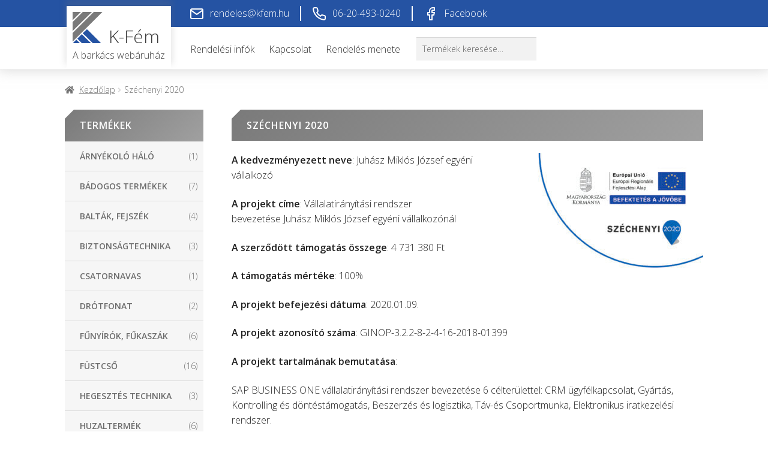

--- FILE ---
content_type: text/html; charset=UTF-8
request_url: https://kfem.hu/szechenyi-2020/
body_size: 16797
content:
<!doctype html>
<html lang="hu">
<head>
<meta charset="UTF-8">
<meta name="viewport" content="width=device-width, initial-scale=1">
<link rel="profile" href="http://gmpg.org/xfn/11">
<link rel="pingback" href="https://kfem.hu/xmlrpc.php">

<meta name='robots' content='index, follow, max-image-preview:large, max-snippet:-1, max-video-preview:-1' />

	<!-- This site is optimized with the Yoast SEO plugin v21.8.1 - https://yoast.com/wordpress/plugins/seo/ -->
	<title>Széchenyi 2020 | K-Fém</title>
	<link rel="canonical" href="https://kfem.hu/szechenyi-2020/" />
	<meta property="og:locale" content="hu_HU" />
	<meta property="og:type" content="article" />
	<meta property="og:title" content="Széchenyi 2020 | K-Fém" />
	<meta property="og:description" content="A kedvezményezett neve: Juhász Miklós József egyéni vállalkozó A projekt címe: Vállalatirányítási rendszer bevezetése Juhász Miklós József egyéni vállalkozónál A szerződött támogatás összege: 4 731 380 Ft A támogatás mértéke: 100% A projekt befejezési dátuma: 2020.01.09. A projekt azonosító száma: GINOP-3.2.2-8-2-4-16-2018-01399 A projekt tartalmának bemutatása: SAP BUSINESS ONE vállalatirányítási rendszer bevezetése 6 célterülettel: CRM ügyfélkapcsolat, Gyártás, Kontrolling és döntéstámogatás, [&hellip;]" />
	<meta property="og:url" content="https://kfem.hu/szechenyi-2020/" />
	<meta property="og:site_name" content="K-Fém" />
	<meta property="article:publisher" content="https://www.facebook.com/kfemhu" />
	<meta property="article:modified_time" content="2020-08-11T10:05:32+00:00" />
	<meta property="og:image" content="https://kfem.hu/app/uploads/2020/07/infoblokk-kedv-final-felso-cmyk-erfa-300x207.jpg" />
	<meta name="twitter:card" content="summary_large_image" />
	<script type="application/ld+json" class="yoast-schema-graph">{"@context":"https://schema.org","@graph":[{"@type":"WebPage","@id":"https://kfem.hu/szechenyi-2020/","url":"https://kfem.hu/szechenyi-2020/","name":"Széchenyi 2020 | K-Fém","isPartOf":{"@id":"https://kfem.hu/#website"},"primaryImageOfPage":{"@id":"https://kfem.hu/szechenyi-2020/#primaryimage"},"image":{"@id":"https://kfem.hu/szechenyi-2020/#primaryimage"},"thumbnailUrl":"https://kfem.hu/app/uploads/2020/07/infoblokk-kedv-final-felso-cmyk-erfa-300x207.jpg","datePublished":"2020-07-22T11:00:35+00:00","dateModified":"2020-08-11T10:05:32+00:00","breadcrumb":{"@id":"https://kfem.hu/szechenyi-2020/#breadcrumb"},"inLanguage":"hu","potentialAction":[{"@type":"ReadAction","target":["https://kfem.hu/szechenyi-2020/"]}]},{"@type":"ImageObject","inLanguage":"hu","@id":"https://kfem.hu/szechenyi-2020/#primaryimage","url":"https://kfem.hu/app/uploads/2020/07/infoblokk-kedv-final-felso-cmyk-erfa-300x207.jpg","contentUrl":"https://kfem.hu/app/uploads/2020/07/infoblokk-kedv-final-felso-cmyk-erfa-300x207.jpg"},{"@type":"BreadcrumbList","@id":"https://kfem.hu/szechenyi-2020/#breadcrumb","itemListElement":[{"@type":"ListItem","position":1,"name":"Home","item":"https://kfem.hu/"},{"@type":"ListItem","position":2,"name":"Széchenyi 2020"}]},{"@type":"WebSite","@id":"https://kfem.hu/#website","url":"https://kfem.hu/","name":"K-Fém Webáruház","description":"A barkács webáruház","publisher":{"@id":"https://kfem.hu/#organization"},"potentialAction":[{"@type":"SearchAction","target":{"@type":"EntryPoint","urlTemplate":"https://kfem.hu/?s={search_term_string}"},"query-input":"required name=search_term_string"}],"inLanguage":"hu"},{"@type":"Organization","@id":"https://kfem.hu/#organization","name":"K-FÉM","url":"https://kfem.hu/","logo":{"@type":"ImageObject","inLanguage":"hu","@id":"https://kfem.hu/#/schema/logo/image/","url":"https://kfem.hu/wp-content/uploads/2017/10/favicon.png","contentUrl":"https://kfem.hu/wp-content/uploads/2017/10/favicon.png","width":400,"height":400,"caption":"K-FÉM"},"image":{"@id":"https://kfem.hu/#/schema/logo/image/"},"sameAs":["https://www.facebook.com/kfemhu"]}]}</script>
	<!-- / Yoast SEO plugin. -->


<script type='application/javascript'>console.log('PixelYourSite Free version 9.4.7.1');</script>
<link rel='dns-prefetch' href='//www.googletagmanager.com' />
<link rel='dns-prefetch' href='//fonts.googleapis.com' />
<link rel="alternate" type="application/rss+xml" title="K-Fém &raquo; hírcsatorna" href="https://kfem.hu/feed/" />
<link rel="alternate" type="application/rss+xml" title="K-Fém &raquo; hozzászólás hírcsatorna" href="https://kfem.hu/comments/feed/" />
<style id='wp-block-library-theme-inline-css'>
.wp-block-audio figcaption{color:#555;font-size:13px;text-align:center}.is-dark-theme .wp-block-audio figcaption{color:hsla(0,0%,100%,.65)}.wp-block-audio{margin:0 0 1em}.wp-block-code{border:1px solid #ccc;border-radius:4px;font-family:Menlo,Consolas,monaco,monospace;padding:.8em 1em}.wp-block-embed figcaption{color:#555;font-size:13px;text-align:center}.is-dark-theme .wp-block-embed figcaption{color:hsla(0,0%,100%,.65)}.wp-block-embed{margin:0 0 1em}.blocks-gallery-caption{color:#555;font-size:13px;text-align:center}.is-dark-theme .blocks-gallery-caption{color:hsla(0,0%,100%,.65)}.wp-block-image figcaption{color:#555;font-size:13px;text-align:center}.is-dark-theme .wp-block-image figcaption{color:hsla(0,0%,100%,.65)}.wp-block-image{margin:0 0 1em}.wp-block-pullquote{border-bottom:4px solid;border-top:4px solid;color:currentColor;margin-bottom:1.75em}.wp-block-pullquote cite,.wp-block-pullquote footer,.wp-block-pullquote__citation{color:currentColor;font-size:.8125em;font-style:normal;text-transform:uppercase}.wp-block-quote{border-left:.25em solid;margin:0 0 1.75em;padding-left:1em}.wp-block-quote cite,.wp-block-quote footer{color:currentColor;font-size:.8125em;font-style:normal;position:relative}.wp-block-quote.has-text-align-right{border-left:none;border-right:.25em solid;padding-left:0;padding-right:1em}.wp-block-quote.has-text-align-center{border:none;padding-left:0}.wp-block-quote.is-large,.wp-block-quote.is-style-large,.wp-block-quote.is-style-plain{border:none}.wp-block-search .wp-block-search__label{font-weight:700}.wp-block-search__button{border:1px solid #ccc;padding:.375em .625em}:where(.wp-block-group.has-background){padding:1.25em 2.375em}.wp-block-separator.has-css-opacity{opacity:.4}.wp-block-separator{border:none;border-bottom:2px solid;margin-left:auto;margin-right:auto}.wp-block-separator.has-alpha-channel-opacity{opacity:1}.wp-block-separator:not(.is-style-wide):not(.is-style-dots){width:100px}.wp-block-separator.has-background:not(.is-style-dots){border-bottom:none;height:1px}.wp-block-separator.has-background:not(.is-style-wide):not(.is-style-dots){height:2px}.wp-block-table{margin:0 0 1em}.wp-block-table td,.wp-block-table th{word-break:normal}.wp-block-table figcaption{color:#555;font-size:13px;text-align:center}.is-dark-theme .wp-block-table figcaption{color:hsla(0,0%,100%,.65)}.wp-block-video figcaption{color:#555;font-size:13px;text-align:center}.is-dark-theme .wp-block-video figcaption{color:hsla(0,0%,100%,.65)}.wp-block-video{margin:0 0 1em}.wp-block-template-part.has-background{margin-bottom:0;margin-top:0;padding:1.25em 2.375em}
</style>
<style id='global-styles-inline-css'>
body{--wp--preset--color--black: #000000;--wp--preset--color--cyan-bluish-gray: #abb8c3;--wp--preset--color--white: #ffffff;--wp--preset--color--pale-pink: #f78da7;--wp--preset--color--vivid-red: #cf2e2e;--wp--preset--color--luminous-vivid-orange: #ff6900;--wp--preset--color--luminous-vivid-amber: #fcb900;--wp--preset--color--light-green-cyan: #7bdcb5;--wp--preset--color--vivid-green-cyan: #00d084;--wp--preset--color--pale-cyan-blue: #8ed1fc;--wp--preset--color--vivid-cyan-blue: #0693e3;--wp--preset--color--vivid-purple: #9b51e0;--wp--preset--gradient--vivid-cyan-blue-to-vivid-purple: linear-gradient(135deg,rgba(6,147,227,1) 0%,rgb(155,81,224) 100%);--wp--preset--gradient--light-green-cyan-to-vivid-green-cyan: linear-gradient(135deg,rgb(122,220,180) 0%,rgb(0,208,130) 100%);--wp--preset--gradient--luminous-vivid-amber-to-luminous-vivid-orange: linear-gradient(135deg,rgba(252,185,0,1) 0%,rgba(255,105,0,1) 100%);--wp--preset--gradient--luminous-vivid-orange-to-vivid-red: linear-gradient(135deg,rgba(255,105,0,1) 0%,rgb(207,46,46) 100%);--wp--preset--gradient--very-light-gray-to-cyan-bluish-gray: linear-gradient(135deg,rgb(238,238,238) 0%,rgb(169,184,195) 100%);--wp--preset--gradient--cool-to-warm-spectrum: linear-gradient(135deg,rgb(74,234,220) 0%,rgb(151,120,209) 20%,rgb(207,42,186) 40%,rgb(238,44,130) 60%,rgb(251,105,98) 80%,rgb(254,248,76) 100%);--wp--preset--gradient--blush-light-purple: linear-gradient(135deg,rgb(255,206,236) 0%,rgb(152,150,240) 100%);--wp--preset--gradient--blush-bordeaux: linear-gradient(135deg,rgb(254,205,165) 0%,rgb(254,45,45) 50%,rgb(107,0,62) 100%);--wp--preset--gradient--luminous-dusk: linear-gradient(135deg,rgb(255,203,112) 0%,rgb(199,81,192) 50%,rgb(65,88,208) 100%);--wp--preset--gradient--pale-ocean: linear-gradient(135deg,rgb(255,245,203) 0%,rgb(182,227,212) 50%,rgb(51,167,181) 100%);--wp--preset--gradient--electric-grass: linear-gradient(135deg,rgb(202,248,128) 0%,rgb(113,206,126) 100%);--wp--preset--gradient--midnight: linear-gradient(135deg,rgb(2,3,129) 0%,rgb(40,116,252) 100%);--wp--preset--duotone--dark-grayscale: url('#wp-duotone-dark-grayscale');--wp--preset--duotone--grayscale: url('#wp-duotone-grayscale');--wp--preset--duotone--purple-yellow: url('#wp-duotone-purple-yellow');--wp--preset--duotone--blue-red: url('#wp-duotone-blue-red');--wp--preset--duotone--midnight: url('#wp-duotone-midnight');--wp--preset--duotone--magenta-yellow: url('#wp-duotone-magenta-yellow');--wp--preset--duotone--purple-green: url('#wp-duotone-purple-green');--wp--preset--duotone--blue-orange: url('#wp-duotone-blue-orange');--wp--preset--font-size--small: 14px;--wp--preset--font-size--medium: 23px;--wp--preset--font-size--large: 26px;--wp--preset--font-size--x-large: 42px;--wp--preset--font-size--normal: 16px;--wp--preset--font-size--huge: 37px;--wp--preset--spacing--20: 0.44rem;--wp--preset--spacing--30: 0.67rem;--wp--preset--spacing--40: 1rem;--wp--preset--spacing--50: 1.5rem;--wp--preset--spacing--60: 2.25rem;--wp--preset--spacing--70: 3.38rem;--wp--preset--spacing--80: 5.06rem;--wp--preset--shadow--natural: 6px 6px 9px rgba(0, 0, 0, 0.2);--wp--preset--shadow--deep: 12px 12px 50px rgba(0, 0, 0, 0.4);--wp--preset--shadow--sharp: 6px 6px 0px rgba(0, 0, 0, 0.2);--wp--preset--shadow--outlined: 6px 6px 0px -3px rgba(255, 255, 255, 1), 6px 6px rgba(0, 0, 0, 1);--wp--preset--shadow--crisp: 6px 6px 0px rgba(0, 0, 0, 1);}:where(.is-layout-flex){gap: 0.5em;}body .is-layout-flow > .alignleft{float: left;margin-inline-start: 0;margin-inline-end: 2em;}body .is-layout-flow > .alignright{float: right;margin-inline-start: 2em;margin-inline-end: 0;}body .is-layout-flow > .aligncenter{margin-left: auto !important;margin-right: auto !important;}body .is-layout-constrained > .alignleft{float: left;margin-inline-start: 0;margin-inline-end: 2em;}body .is-layout-constrained > .alignright{float: right;margin-inline-start: 2em;margin-inline-end: 0;}body .is-layout-constrained > .aligncenter{margin-left: auto !important;margin-right: auto !important;}body .is-layout-constrained > :where(:not(.alignleft):not(.alignright):not(.alignfull)){max-width: var(--wp--style--global--content-size);margin-left: auto !important;margin-right: auto !important;}body .is-layout-constrained > .alignwide{max-width: var(--wp--style--global--wide-size);}body .is-layout-flex{display: flex;}body .is-layout-flex{flex-wrap: wrap;align-items: center;}body .is-layout-flex > *{margin: 0;}:where(.wp-block-columns.is-layout-flex){gap: 2em;}.has-black-color{color: var(--wp--preset--color--black) !important;}.has-cyan-bluish-gray-color{color: var(--wp--preset--color--cyan-bluish-gray) !important;}.has-white-color{color: var(--wp--preset--color--white) !important;}.has-pale-pink-color{color: var(--wp--preset--color--pale-pink) !important;}.has-vivid-red-color{color: var(--wp--preset--color--vivid-red) !important;}.has-luminous-vivid-orange-color{color: var(--wp--preset--color--luminous-vivid-orange) !important;}.has-luminous-vivid-amber-color{color: var(--wp--preset--color--luminous-vivid-amber) !important;}.has-light-green-cyan-color{color: var(--wp--preset--color--light-green-cyan) !important;}.has-vivid-green-cyan-color{color: var(--wp--preset--color--vivid-green-cyan) !important;}.has-pale-cyan-blue-color{color: var(--wp--preset--color--pale-cyan-blue) !important;}.has-vivid-cyan-blue-color{color: var(--wp--preset--color--vivid-cyan-blue) !important;}.has-vivid-purple-color{color: var(--wp--preset--color--vivid-purple) !important;}.has-black-background-color{background-color: var(--wp--preset--color--black) !important;}.has-cyan-bluish-gray-background-color{background-color: var(--wp--preset--color--cyan-bluish-gray) !important;}.has-white-background-color{background-color: var(--wp--preset--color--white) !important;}.has-pale-pink-background-color{background-color: var(--wp--preset--color--pale-pink) !important;}.has-vivid-red-background-color{background-color: var(--wp--preset--color--vivid-red) !important;}.has-luminous-vivid-orange-background-color{background-color: var(--wp--preset--color--luminous-vivid-orange) !important;}.has-luminous-vivid-amber-background-color{background-color: var(--wp--preset--color--luminous-vivid-amber) !important;}.has-light-green-cyan-background-color{background-color: var(--wp--preset--color--light-green-cyan) !important;}.has-vivid-green-cyan-background-color{background-color: var(--wp--preset--color--vivid-green-cyan) !important;}.has-pale-cyan-blue-background-color{background-color: var(--wp--preset--color--pale-cyan-blue) !important;}.has-vivid-cyan-blue-background-color{background-color: var(--wp--preset--color--vivid-cyan-blue) !important;}.has-vivid-purple-background-color{background-color: var(--wp--preset--color--vivid-purple) !important;}.has-black-border-color{border-color: var(--wp--preset--color--black) !important;}.has-cyan-bluish-gray-border-color{border-color: var(--wp--preset--color--cyan-bluish-gray) !important;}.has-white-border-color{border-color: var(--wp--preset--color--white) !important;}.has-pale-pink-border-color{border-color: var(--wp--preset--color--pale-pink) !important;}.has-vivid-red-border-color{border-color: var(--wp--preset--color--vivid-red) !important;}.has-luminous-vivid-orange-border-color{border-color: var(--wp--preset--color--luminous-vivid-orange) !important;}.has-luminous-vivid-amber-border-color{border-color: var(--wp--preset--color--luminous-vivid-amber) !important;}.has-light-green-cyan-border-color{border-color: var(--wp--preset--color--light-green-cyan) !important;}.has-vivid-green-cyan-border-color{border-color: var(--wp--preset--color--vivid-green-cyan) !important;}.has-pale-cyan-blue-border-color{border-color: var(--wp--preset--color--pale-cyan-blue) !important;}.has-vivid-cyan-blue-border-color{border-color: var(--wp--preset--color--vivid-cyan-blue) !important;}.has-vivid-purple-border-color{border-color: var(--wp--preset--color--vivid-purple) !important;}.has-vivid-cyan-blue-to-vivid-purple-gradient-background{background: var(--wp--preset--gradient--vivid-cyan-blue-to-vivid-purple) !important;}.has-light-green-cyan-to-vivid-green-cyan-gradient-background{background: var(--wp--preset--gradient--light-green-cyan-to-vivid-green-cyan) !important;}.has-luminous-vivid-amber-to-luminous-vivid-orange-gradient-background{background: var(--wp--preset--gradient--luminous-vivid-amber-to-luminous-vivid-orange) !important;}.has-luminous-vivid-orange-to-vivid-red-gradient-background{background: var(--wp--preset--gradient--luminous-vivid-orange-to-vivid-red) !important;}.has-very-light-gray-to-cyan-bluish-gray-gradient-background{background: var(--wp--preset--gradient--very-light-gray-to-cyan-bluish-gray) !important;}.has-cool-to-warm-spectrum-gradient-background{background: var(--wp--preset--gradient--cool-to-warm-spectrum) !important;}.has-blush-light-purple-gradient-background{background: var(--wp--preset--gradient--blush-light-purple) !important;}.has-blush-bordeaux-gradient-background{background: var(--wp--preset--gradient--blush-bordeaux) !important;}.has-luminous-dusk-gradient-background{background: var(--wp--preset--gradient--luminous-dusk) !important;}.has-pale-ocean-gradient-background{background: var(--wp--preset--gradient--pale-ocean) !important;}.has-electric-grass-gradient-background{background: var(--wp--preset--gradient--electric-grass) !important;}.has-midnight-gradient-background{background: var(--wp--preset--gradient--midnight) !important;}.has-small-font-size{font-size: var(--wp--preset--font-size--small) !important;}.has-medium-font-size{font-size: var(--wp--preset--font-size--medium) !important;}.has-large-font-size{font-size: var(--wp--preset--font-size--large) !important;}.has-x-large-font-size{font-size: var(--wp--preset--font-size--x-large) !important;}
.wp-block-navigation a:where(:not(.wp-element-button)){color: inherit;}
:where(.wp-block-columns.is-layout-flex){gap: 2em;}
.wp-block-pullquote{font-size: 1.5em;line-height: 1.6;}
</style>
<style id='woocommerce-inline-inline-css'>
.woocommerce form .form-row .required { visibility: visible; }
</style>
<link rel='stylesheet' id='wpo_min-header-0-css' href='https://kfem.hu/wp-content/cache/wpo-minify/1768935099/assets/wpo-minify-header-wp-block-library.min.css' media='all' />
<link rel='stylesheet' id='wpo_min-header-1-css' href='https://kfem.hu/wp-content/cache/wpo-minify/1768935099/assets/wpo-minify-header-storefront-gutenberg-blocks4.3.0.min.css' media='all' />
<link rel='stylesheet' id='wpo_min-header-2-css' href='https://kfem.hu/wp-content/cache/wpo-minify/1768935099/assets/wpo-minify-header-classic-theme-styles.min.css' media='all' />
<link rel='stylesheet' id='wpo_min-header-3-css' href='https://kfem.hu/wp-content/cache/wpo-minify/1768935099/assets/wpo-minify-header-contact-form-75.8.7.min.css' media='all' />
<link rel='stylesheet' id='wpo_min-header-4-css' href='https://kfem.hu/wp-content/cache/wpo-minify/1768935099/assets/wpo-minify-header-dashicons.min.css' media='all' />
<link rel='stylesheet' id='wpo_min-header-5-css' href='https://kfem.hu/wp-content/cache/wpo-minify/1768935099/assets/wpo-minify-header-storefront-style4.3.0.min.css' media='all' />
<link rel='stylesheet' id='wpo_min-header-6-css' href='https://kfem.hu/wp-content/cache/wpo-minify/1768935099/assets/wpo-minify-header-storefront-icons4.3.0.min.css' media='all' />
<link rel='stylesheet' id='wpo_min-header-7-css' href='https://kfem.hu/wp-content/cache/wpo-minify/1768935099/assets/wpo-minify-header-storefront-fonts4.3.0.min.css' media='all' />
<link rel='stylesheet' id='wpo_min-header-8-css' href='https://kfem.hu/wp-content/cache/wpo-minify/1768935099/assets/wpo-minify-header-storefront-woocommerce-style4.3.0.min.css' media='all' />
<link rel='stylesheet' id='wpo_min-header-9-css' href='https://kfem.hu/wp-content/cache/wpo-minify/1768935099/assets/wpo-minify-header-storefront-child-style.min.css' media='all' />
<link rel='stylesheet' id='wpo_min-header-10-css' href='https://kfem.hu/wp-content/cache/wpo-minify/1768935099/assets/wpo-minify-header-main20190103.min.css' media='all' />
<script src='https://kfem.hu/wp-content/cache/wpo-minify/1768935099/assets/wpo-minify-header-jquery-core3.6.4.min.js' id='wpo_min-header-0-js'></script>
<script src='https://kfem.hu/wp-content/cache/wpo-minify/1768935099/assets/wpo-minify-header-jquery-migrate3.4.0.min.js' id='wpo_min-header-1-js'></script>
<script src='https://kfem.hu/wp-content/cache/wpo-minify/1768935099/assets/wpo-minify-header-jquerypmw-pixel-manager.js3.6.41.4.1.min.js' id='wpo_min-header-2-js'></script>
<script src='https://kfem.hu/wp-content/cache/wpo-minify/1768935099/assets/wpo-minify-header-jqueryjquery-bind-first3.6.4.min.js' id='wpo_min-header-3-js'></script>
<script src='https://kfem.hu/wp-content/cache/wpo-minify/1768935099/assets/wpo-minify-header-js-cookie-pys2.1.3.min.js' id='wpo_min-header-4-js'></script>
<script id='wpo_min-header-5-js-extra'>
var pysOptions = {"staticEvents":{"facebook":{"init_event":[{"delay":0,"type":"static","name":"PageView","pixelIds":["141608689800049"],"eventID":"bd71a9c5-1182-4da0-8923-dfb1acdbef2a","params":{"page_title":"Sz\u00e9chenyi 2020","post_type":"page","post_id":14659,"plugin":"PixelYourSite","user_role":"guest","event_url":"kfem.hu\/szechenyi-2020\/"},"e_id":"init_event","ids":[],"hasTimeWindow":false,"timeWindow":0,"woo_order":"","edd_order":""}]}},"dynamicEvents":{"automatic_event_form":{"facebook":{"delay":0,"type":"dyn","name":"Form","pixelIds":["141608689800049"],"eventID":"5d84c8d4-3ce2-4ad7-834f-17dc9379924e","params":{"page_title":"Sz\u00e9chenyi 2020","post_type":"page","post_id":14659,"plugin":"PixelYourSite","user_role":"guest","event_url":"kfem.hu\/szechenyi-2020\/"},"e_id":"automatic_event_form","ids":[],"hasTimeWindow":false,"timeWindow":0,"woo_order":"","edd_order":""},"ga":{"delay":0,"type":"dyn","name":"Form","trackingIds":["G-GGHH75YYMN"],"params":{"non_interaction":false,"page_title":"Sz\u00e9chenyi 2020","post_type":"page","post_id":14659,"plugin":"PixelYourSite","user_role":"guest","event_url":"kfem.hu\/szechenyi-2020\/"},"e_id":"automatic_event_form","ids":[],"hasTimeWindow":false,"timeWindow":0,"pixelIds":[],"eventID":"","woo_order":"","edd_order":""}},"automatic_event_download":{"facebook":{"delay":0,"type":"dyn","name":"Download","extensions":["","doc","exe","js","pdf","ppt","tgz","zip","xls"],"pixelIds":["141608689800049"],"eventID":"0e346766-30bb-4030-b318-cecd8af21704","params":{"page_title":"Sz\u00e9chenyi 2020","post_type":"page","post_id":14659,"plugin":"PixelYourSite","user_role":"guest","event_url":"kfem.hu\/szechenyi-2020\/"},"e_id":"automatic_event_download","ids":[],"hasTimeWindow":false,"timeWindow":0,"woo_order":"","edd_order":""},"ga":{"delay":0,"type":"dyn","name":"Download","extensions":["","doc","exe","js","pdf","ppt","tgz","zip","xls"],"trackingIds":["G-GGHH75YYMN"],"params":{"non_interaction":false,"page_title":"Sz\u00e9chenyi 2020","post_type":"page","post_id":14659,"plugin":"PixelYourSite","user_role":"guest","event_url":"kfem.hu\/szechenyi-2020\/"},"e_id":"automatic_event_download","ids":[],"hasTimeWindow":false,"timeWindow":0,"pixelIds":[],"eventID":"","woo_order":"","edd_order":""}},"automatic_event_comment":{"facebook":{"delay":0,"type":"dyn","name":"Comment","pixelIds":["141608689800049"],"eventID":"46df52c5-b733-42c9-94e9-f0c3f0a63653","params":{"page_title":"Sz\u00e9chenyi 2020","post_type":"page","post_id":14659,"plugin":"PixelYourSite","user_role":"guest","event_url":"kfem.hu\/szechenyi-2020\/"},"e_id":"automatic_event_comment","ids":[],"hasTimeWindow":false,"timeWindow":0,"woo_order":"","edd_order":""},"ga":{"delay":0,"type":"dyn","name":"Comment","trackingIds":["G-GGHH75YYMN"],"params":{"non_interaction":false,"page_title":"Sz\u00e9chenyi 2020","post_type":"page","post_id":14659,"plugin":"PixelYourSite","user_role":"guest","event_url":"kfem.hu\/szechenyi-2020\/"},"e_id":"automatic_event_comment","ids":[],"hasTimeWindow":false,"timeWindow":0,"pixelIds":[],"eventID":"","woo_order":"","edd_order":""}},"automatic_event_scroll":{"facebook":{"delay":0,"type":"dyn","name":"PageScroll","scroll_percent":30,"pixelIds":["141608689800049"],"eventID":"9e64ddd2-d0b0-4293-b146-8ef8c61050dd","params":{"page_title":"Sz\u00e9chenyi 2020","post_type":"page","post_id":14659,"plugin":"PixelYourSite","user_role":"guest","event_url":"kfem.hu\/szechenyi-2020\/"},"e_id":"automatic_event_scroll","ids":[],"hasTimeWindow":false,"timeWindow":0,"woo_order":"","edd_order":""},"ga":{"delay":0,"type":"dyn","name":"PageScroll","scroll_percent":30,"trackingIds":["G-GGHH75YYMN"],"params":{"non_interaction":false,"page_title":"Sz\u00e9chenyi 2020","post_type":"page","post_id":14659,"plugin":"PixelYourSite","user_role":"guest","event_url":"kfem.hu\/szechenyi-2020\/"},"e_id":"automatic_event_scroll","ids":[],"hasTimeWindow":false,"timeWindow":0,"pixelIds":[],"eventID":"","woo_order":"","edd_order":""}},"automatic_event_time_on_page":{"facebook":{"delay":0,"type":"dyn","name":"TimeOnPage","time_on_page":30,"pixelIds":["141608689800049"],"eventID":"d5da0ba3-3d58-4653-b271-032856db293e","params":{"page_title":"Sz\u00e9chenyi 2020","post_type":"page","post_id":14659,"plugin":"PixelYourSite","user_role":"guest","event_url":"kfem.hu\/szechenyi-2020\/"},"e_id":"automatic_event_time_on_page","ids":[],"hasTimeWindow":false,"timeWindow":0,"woo_order":"","edd_order":""},"ga":{"delay":0,"type":"dyn","name":"TimeOnPage","time_on_page":30,"trackingIds":["G-GGHH75YYMN"],"params":{"non_interaction":false,"page_title":"Sz\u00e9chenyi 2020","post_type":"page","post_id":14659,"plugin":"PixelYourSite","user_role":"guest","event_url":"kfem.hu\/szechenyi-2020\/"},"e_id":"automatic_event_time_on_page","ids":[],"hasTimeWindow":false,"timeWindow":0,"pixelIds":[],"eventID":"","woo_order":"","edd_order":""}}},"triggerEvents":[],"triggerEventTypes":[],"facebook":{"pixelIds":["141608689800049"],"advancedMatching":{"external_id":"dfddaffcdcbdcdabedbbfbfab"},"advancedMatchingEnabled":true,"removeMetadata":false,"contentParams":{"post_type":"page","post_id":14659,"content_name":"Sz\u00e9chenyi 2020"},"commentEventEnabled":true,"wooVariableAsSimple":false,"downloadEnabled":true,"formEventEnabled":true,"serverApiEnabled":true,"wooCRSendFromServer":false,"send_external_id":null},"ga":{"trackingIds":["G-GGHH75YYMN"],"enhanceLinkAttr":false,"anonimizeIP":false,"commentEventEnabled":true,"commentEventNonInteractive":false,"downloadEnabled":true,"downloadEventNonInteractive":false,"formEventEnabled":true,"crossDomainEnabled":false,"crossDomainAcceptIncoming":false,"crossDomainDomains":[],"isDebugEnabled":[false],"disableAdvertisingFeatures":false,"disableAdvertisingPersonalization":false,"wooVariableAsSimple":false},"debug":"","siteUrl":"https:\/\/kfem.hu","ajaxUrl":"https:\/\/kfem.hu\/wp-admin\/admin-ajax.php","ajax_event":"6653c96371","enable_remove_download_url_param":"1","cookie_duration":"7","last_visit_duration":"60","enable_success_send_form":"","ajaxForServerEvent":"1","send_external_id":"1","external_id_expire":"180","gdpr":{"ajax_enabled":false,"all_disabled_by_api":false,"facebook_disabled_by_api":false,"analytics_disabled_by_api":false,"google_ads_disabled_by_api":false,"pinterest_disabled_by_api":false,"bing_disabled_by_api":false,"externalID_disabled_by_api":false,"facebook_prior_consent_enabled":true,"analytics_prior_consent_enabled":true,"google_ads_prior_consent_enabled":null,"pinterest_prior_consent_enabled":true,"bing_prior_consent_enabled":true,"cookiebot_integration_enabled":false,"cookiebot_facebook_consent_category":"marketing","cookiebot_analytics_consent_category":"statistics","cookiebot_tiktok_consent_category":"marketing","cookiebot_google_ads_consent_category":null,"cookiebot_pinterest_consent_category":"marketing","cookiebot_bing_consent_category":"marketing","consent_magic_integration_enabled":false,"real_cookie_banner_integration_enabled":false,"cookie_notice_integration_enabled":false,"cookie_law_info_integration_enabled":false},"cookie":{"disabled_all_cookie":false,"disabled_advanced_form_data_cookie":false,"disabled_landing_page_cookie":false,"disabled_first_visit_cookie":false,"disabled_trafficsource_cookie":false,"disabled_utmTerms_cookie":false,"disabled_utmId_cookie":false},"woo":{"enabled":true,"enabled_save_data_to_orders":true,"addToCartOnButtonEnabled":true,"addToCartOnButtonValueEnabled":true,"addToCartOnButtonValueOption":"price","singleProductId":null,"removeFromCartSelector":"form.woocommerce-cart-form .remove","addToCartCatchMethod":"add_cart_hook","is_order_received_page":false,"containOrderId":false},"edd":{"enabled":false}};
</script>
<script src='https://kfem.hu/wp-content/cache/wpo-minify/1768935099/assets/wpo-minify-header-jqueryjs-cookie-pysjquery-bind-firstpys3.6.42.1.39.4.7.1.min.js' id='wpo_min-header-5-js'></script>
<link rel="EditURI" type="application/rsd+xml" title="RSD" href="https://kfem.hu/xmlrpc.php?rsd" />
<link rel="wlwmanifest" type="application/wlwmanifest+xml" href="https://kfem.hu/wp-includes/wlwmanifest.xml" />
<link rel='shortlink' href='https://kfem.hu/?p=14659' />
<meta name="generator" content="Site Kit by Google 1.170.0" />    <link rel="apple-touch-icon" sizes="180x180" href="/wp-content/themes/kfem/img/favicon/apple-touch-icon.png">
    <link rel="icon" type="image/png" sizes="32x32" href="/wp-content/themes/kfem/img/favicon/favicon-32x32.png">
    <link rel="icon" type="image/png" sizes="16x16" href="/wp-content/themes/kfem/img/favicon/favicon-16x16.png">
    <link rel="manifest" href="/wp-content/themes/kfem/img/favicon/manifest.json">
    <link rel="mask-icon" href="/wp-content/themes/kfem/img/favicon/safari-pinned-tab.svg" color="#7a7a7a">
    <link rel="shortcut icon" href="/wp-content/themes/kfem/img/favicon/favicon.ico">
    <meta name="msapplication-config" content="/wp-content/themes/kfem/img/favicon/browserconfig.xml">
    <meta name="theme-color" content="#ffffff">
    <style>.mc4wp-checkbox-contact-form-7{clear:both;width:auto;display:block;position:static}.mc4wp-checkbox-contact-form-7 input{float:none;vertical-align:middle;-webkit-appearance:checkbox;width:auto;max-width:21px;margin:0 6px 0 0;padding:0;position:static;display:inline-block!important}.mc4wp-checkbox-contact-form-7 label{float:none;cursor:pointer;width:auto;margin:0 0 16px;display:block;position:static}</style><style>.mc4wp-checkbox-woocommerce{clear:both;width:auto;display:block;position:static}.mc4wp-checkbox-woocommerce input{float:none;vertical-align:middle;-webkit-appearance:checkbox;width:auto;max-width:21px;margin:0 6px 0 0;padding:0;position:static;display:inline-block!important}.mc4wp-checkbox-woocommerce label{float:none;cursor:pointer;width:auto;margin:0 0 16px;display:block;position:static}</style>	<noscript><style>.woocommerce-product-gallery{ opacity: 1 !important; }</style></noscript>
	
<!-- Google AdSense meta tags added by Site Kit -->
<meta name="google-adsense-platform-account" content="ca-host-pub-2644536267352236">
<meta name="google-adsense-platform-domain" content="sitekit.withgoogle.com">
<!-- End Google AdSense meta tags added by Site Kit -->
		<style id="wp-custom-css">
			#billing_state_field {
	display: none;
}		</style>
		    <script type="text/javascript" data-pagespeed-no-defer data-cfasync="false">
      var pmw_f_ajax_url = 'https://kfem.hu/wp-admin/admin-ajax.php';
      window.PixelManagerOptions = window.PixelManagerOptions || [];
      window.PixelManagerOptions = {"google_ads_conversion":{"id":"","label":"","is_enable":false},"fb_conversion_api":{"api_token":"","is_enable":false},"google_ads_enhanced_conversion":{"is_enable":false},"google_ads_dynamic_remarketing":{"is_enable":false},"google_analytics_4_pixel":{"pixel_id":"","is_enable":false},"google_analytics_3_pixel":{"pixel_id":"","is_enable":false},"facebook_pixel":{"pixel_id":"","is_enable":false},"pinterest_pixel":{"pixel_id":"","is_enable":false},"snapchat_pixel":{"pixel_id":"","is_enable":false},"bing_pixel":{"pixel_id":"","is_enable":false},"twitter_pixel":{"pixel_id":"","is_enable":false},"tiktok_pixel":{"pixel_id":"","is_enable":false},"user_ip":"181.177.123.15"};
      window.PixelManagerEventOptions = {"time":1768996547};
    </script>
      <!-- Google Tag Manager -->
<script>(function(w,d,s,l,i){w[l]=w[l]||[];w[l].push({'gtm.start':
new Date().getTime(),event:'gtm.js'});var f=d.getElementsByTagName(s)[0],
j=d.createElement(s),dl=l!='dataLayer'?'&l='+l:'';j.async=true;j.src=
'https://www.googletagmanager.com/gtm.js?id='+i+dl;f.parentNode.insertBefore(j,f);
})(window,document,'script','dataLayer','GTM-MCCBWXSG');
  document.addEventListener('DOMContentLoaded', function () {
    // Create a new noscript element
    var noscriptElement = document.createElement('noscript');
    // Create a new iframe element for the GTM noscript tag
    var iframeElement = document.createElement('iframe');
    iframeElement.src = 'https://www.googletagmanager.com/ns.html?id=GTM-MCCBWXSG';
    iframeElement.height = '0';
    iframeElement.width = '0';
    iframeElement.style.display = 'none';
    // Append the iframe to the noscript element
    noscriptElement.appendChild(iframeElement);
    // Append the noscript element to the body
    document.body.insertBefore(noscriptElement, document.body.firstChild);
  });
</script>
<!-- End Google Tag Manager -->
      <style id="hucommerce-theme-fix">
</style>
</head>

<body class="page-template-default page page-id-14659 wp-embed-responsive theme-storefront cone-simplepay-gateway woocommerce-no-js group-blog storefront-align-wide left-sidebar woocommerce-active">

<svg xmlns="http://www.w3.org/2000/svg" viewBox="0 0 0 0" width="0" height="0" focusable="false" role="none" style="visibility: hidden; position: absolute; left: -9999px; overflow: hidden;" ><defs><filter id="wp-duotone-dark-grayscale"><feColorMatrix color-interpolation-filters="sRGB" type="matrix" values=" .299 .587 .114 0 0 .299 .587 .114 0 0 .299 .587 .114 0 0 .299 .587 .114 0 0 " /><feComponentTransfer color-interpolation-filters="sRGB" ><feFuncR type="table" tableValues="0 0.49803921568627" /><feFuncG type="table" tableValues="0 0.49803921568627" /><feFuncB type="table" tableValues="0 0.49803921568627" /><feFuncA type="table" tableValues="1 1" /></feComponentTransfer><feComposite in2="SourceGraphic" operator="in" /></filter></defs></svg><svg xmlns="http://www.w3.org/2000/svg" viewBox="0 0 0 0" width="0" height="0" focusable="false" role="none" style="visibility: hidden; position: absolute; left: -9999px; overflow: hidden;" ><defs><filter id="wp-duotone-grayscale"><feColorMatrix color-interpolation-filters="sRGB" type="matrix" values=" .299 .587 .114 0 0 .299 .587 .114 0 0 .299 .587 .114 0 0 .299 .587 .114 0 0 " /><feComponentTransfer color-interpolation-filters="sRGB" ><feFuncR type="table" tableValues="0 1" /><feFuncG type="table" tableValues="0 1" /><feFuncB type="table" tableValues="0 1" /><feFuncA type="table" tableValues="1 1" /></feComponentTransfer><feComposite in2="SourceGraphic" operator="in" /></filter></defs></svg><svg xmlns="http://www.w3.org/2000/svg" viewBox="0 0 0 0" width="0" height="0" focusable="false" role="none" style="visibility: hidden; position: absolute; left: -9999px; overflow: hidden;" ><defs><filter id="wp-duotone-purple-yellow"><feColorMatrix color-interpolation-filters="sRGB" type="matrix" values=" .299 .587 .114 0 0 .299 .587 .114 0 0 .299 .587 .114 0 0 .299 .587 .114 0 0 " /><feComponentTransfer color-interpolation-filters="sRGB" ><feFuncR type="table" tableValues="0.54901960784314 0.98823529411765" /><feFuncG type="table" tableValues="0 1" /><feFuncB type="table" tableValues="0.71764705882353 0.25490196078431" /><feFuncA type="table" tableValues="1 1" /></feComponentTransfer><feComposite in2="SourceGraphic" operator="in" /></filter></defs></svg><svg xmlns="http://www.w3.org/2000/svg" viewBox="0 0 0 0" width="0" height="0" focusable="false" role="none" style="visibility: hidden; position: absolute; left: -9999px; overflow: hidden;" ><defs><filter id="wp-duotone-blue-red"><feColorMatrix color-interpolation-filters="sRGB" type="matrix" values=" .299 .587 .114 0 0 .299 .587 .114 0 0 .299 .587 .114 0 0 .299 .587 .114 0 0 " /><feComponentTransfer color-interpolation-filters="sRGB" ><feFuncR type="table" tableValues="0 1" /><feFuncG type="table" tableValues="0 0.27843137254902" /><feFuncB type="table" tableValues="0.5921568627451 0.27843137254902" /><feFuncA type="table" tableValues="1 1" /></feComponentTransfer><feComposite in2="SourceGraphic" operator="in" /></filter></defs></svg><svg xmlns="http://www.w3.org/2000/svg" viewBox="0 0 0 0" width="0" height="0" focusable="false" role="none" style="visibility: hidden; position: absolute; left: -9999px; overflow: hidden;" ><defs><filter id="wp-duotone-midnight"><feColorMatrix color-interpolation-filters="sRGB" type="matrix" values=" .299 .587 .114 0 0 .299 .587 .114 0 0 .299 .587 .114 0 0 .299 .587 .114 0 0 " /><feComponentTransfer color-interpolation-filters="sRGB" ><feFuncR type="table" tableValues="0 0" /><feFuncG type="table" tableValues="0 0.64705882352941" /><feFuncB type="table" tableValues="0 1" /><feFuncA type="table" tableValues="1 1" /></feComponentTransfer><feComposite in2="SourceGraphic" operator="in" /></filter></defs></svg><svg xmlns="http://www.w3.org/2000/svg" viewBox="0 0 0 0" width="0" height="0" focusable="false" role="none" style="visibility: hidden; position: absolute; left: -9999px; overflow: hidden;" ><defs><filter id="wp-duotone-magenta-yellow"><feColorMatrix color-interpolation-filters="sRGB" type="matrix" values=" .299 .587 .114 0 0 .299 .587 .114 0 0 .299 .587 .114 0 0 .299 .587 .114 0 0 " /><feComponentTransfer color-interpolation-filters="sRGB" ><feFuncR type="table" tableValues="0.78039215686275 1" /><feFuncG type="table" tableValues="0 0.94901960784314" /><feFuncB type="table" tableValues="0.35294117647059 0.47058823529412" /><feFuncA type="table" tableValues="1 1" /></feComponentTransfer><feComposite in2="SourceGraphic" operator="in" /></filter></defs></svg><svg xmlns="http://www.w3.org/2000/svg" viewBox="0 0 0 0" width="0" height="0" focusable="false" role="none" style="visibility: hidden; position: absolute; left: -9999px; overflow: hidden;" ><defs><filter id="wp-duotone-purple-green"><feColorMatrix color-interpolation-filters="sRGB" type="matrix" values=" .299 .587 .114 0 0 .299 .587 .114 0 0 .299 .587 .114 0 0 .299 .587 .114 0 0 " /><feComponentTransfer color-interpolation-filters="sRGB" ><feFuncR type="table" tableValues="0.65098039215686 0.40392156862745" /><feFuncG type="table" tableValues="0 1" /><feFuncB type="table" tableValues="0.44705882352941 0.4" /><feFuncA type="table" tableValues="1 1" /></feComponentTransfer><feComposite in2="SourceGraphic" operator="in" /></filter></defs></svg><svg xmlns="http://www.w3.org/2000/svg" viewBox="0 0 0 0" width="0" height="0" focusable="false" role="none" style="visibility: hidden; position: absolute; left: -9999px; overflow: hidden;" ><defs><filter id="wp-duotone-blue-orange"><feColorMatrix color-interpolation-filters="sRGB" type="matrix" values=" .299 .587 .114 0 0 .299 .587 .114 0 0 .299 .587 .114 0 0 .299 .587 .114 0 0 " /><feComponentTransfer color-interpolation-filters="sRGB" ><feFuncR type="table" tableValues="0.098039215686275 1" /><feFuncG type="table" tableValues="0 0.66274509803922" /><feFuncB type="table" tableValues="0.84705882352941 0.41960784313725" /><feFuncA type="table" tableValues="1 1" /></feComponentTransfer><feComposite in2="SourceGraphic" operator="in" /></filter></defs></svg>

<div id="page" class="hfeed site">
	    <div class="topbar">
        <div class="topbar__wrapper">
            <a class="topbar__item" href="mailto:rendeles@kfem.hu">
                <span class="topbar__icon">
                    <svg xmlns="http://www.w3.org/2000/svg" width="24" height="24" viewBox="0 0 24 24" fill="none" stroke="currentColor" stroke-width="2" stroke-linecap="round" stroke-linejoin="round" class="feather feather-mail"><path d="M4 4h16c1.1 0 2 .9 2 2v12c0 1.1-.9 2-2 2H4c-1.1 0-2-.9-2-2V6c0-1.1.9-2 2-2z"></path><polyline points="22,6 12,13 2,6"></polyline></svg>                </span>
                <span class="topbar__text">
                    rendeles@kfem.hu                </span>
            </a>
            <a class="topbar__item" href="tel:06204930240">
                <span class="topbar__icon">
                    <svg xmlns="http://www.w3.org/2000/svg" width="24" height="24" viewBox="0 0 24 24" fill="none" stroke="currentColor" stroke-width="2" stroke-linecap="round" stroke-linejoin="round" class="feather feather-phone"><path d="M22 16.92v3a2 2 0 0 1-2.18 2 19.79 19.79 0 0 1-8.63-3.07 19.5 19.5 0 0 1-6-6 19.79 19.79 0 0 1-3.07-8.67A2 2 0 0 1 4.11 2h3a2 2 0 0 1 2 1.72 12.84 12.84 0 0 0 .7 2.81 2 2 0 0 1-.45 2.11L8.09 9.91a16 16 0 0 0 6 6l1.27-1.27a2 2 0 0 1 2.11-.45 12.84 12.84 0 0 0 2.81.7A2 2 0 0 1 22 16.92z"></path></svg>                </span>
                <span class="topbar__text">
                06-20-493-0240                </span>
            </a>
            <a class="topbar__item" href="https://facebook.com/kfemhu" target="_blank">
                <span class="topbar__icon">
                    <svg xmlns="http://www.w3.org/2000/svg" width="24" height="24" viewBox="0 0 24 24" fill="none" stroke="currentColor" stroke-width="2" stroke-linecap="round" stroke-linejoin="round" class="feather feather-facebook"><path d="M18 2h-3a5 5 0 0 0-5 5v3H7v4h3v8h4v-8h3l1-4h-4V7a1 1 0 0 1 1-1h3z"></path></svg>                </span>
                <span class="topbar__text">
                    Facebook
                </span>
            </a>
        </div>
    </div>
    
	<header id="masthead" class="site-header" role="banner" style="">

		<div class="col-full">		<a class="skip-link screen-reader-text" href="#site-navigation">Ugrás a navigációhoz</a>
		<a class="skip-link screen-reader-text" href="#content">Kilépés a tartalomba</a>
				<div class="site-branding">
			    <a href="https://kfem.hu/">
        <div class="h-logo">
            <div class="h-logo__content">
                <div class="h-logo__icon">
                    <svg 
 xmlns="http://www.w3.org/2000/svg"
 xmlns:xlink="http://www.w3.org/1999/xlink"
 width="50px" height="52px">
<path fill-rule="evenodd"  fill="rgb(122, 122, 122)"
 d="M-0.001,49.500 L0.004,34.918 L35.194,0.007 L49.656,0.011 L-0.001,49.500 ZM0.011,13.717 L0.016,-0.002 L13.836,0.002 L0.011,13.717 ZM32.114,0.007 L0.005,31.861 L0.010,16.773 L16.915,0.003 L32.114,0.007 Z"/>
<path fill-rule="evenodd"  fill="rgb(37, 83, 163)"
 d="M16.969,35.502 L23.889,28.645 L47.323,51.893 L33.524,51.924 L16.969,35.502 ZM12.213,51.972 L0.319,51.999 L6.283,46.090 L12.213,51.972 ZM15.428,37.028 L30.452,51.931 L15.285,51.965 L7.823,44.564 L15.428,37.028 Z"/>
</svg>                </div>
                <div class="h-logo__title">
                    K-Fém                </div>
            </div>
            <div class="h-logo__text">
                A barkács webáruház            </div>
        </div>
    </a>
    		</div>
					<div class="site-search">
				<div class="widget woocommerce widget_product_search"><form role="search" method="get" class="woocommerce-product-search" action="https://kfem.hu/">
	<label class="screen-reader-text" for="woocommerce-product-search-field-0">Keresés a következőre:</label>
	<input type="search" id="woocommerce-product-search-field-0" class="search-field" placeholder="Termékek keresése&hellip;" value="" name="s" />
	<button type="submit" value="Keresés" class="">Keresés</button>
	<input type="hidden" name="post_type" value="product" />
</form>
</div>			</div>
			</div><div class="storefront-primary-navigation"><div class="col-full">		<nav id="site-navigation" class="main-navigation" role="navigation" aria-label="Elsődleges navigáció">
		<button id="site-navigation-menu-toggle" class="menu-toggle" aria-controls="site-navigation" aria-expanded="false"><span>Menü</span></button>
			<div class="primary-navigation"><ul id="menu-header" class="menu"><li id="menu-item-816" class="menu-item menu-item-type-post_type menu-item-object-page menu-item-816"><a href="https://kfem.hu/rendelesi-infok/">Rendelési infók</a></li>
<li id="menu-item-815" class="menu-item menu-item-type-post_type menu-item-object-page menu-item-815"><a href="https://kfem.hu/kapcsolat/">Kapcsolat</a></li>
<li id="menu-item-33634" class="menu-item menu-item-type-post_type menu-item-object-page menu-item-33634"><a href="https://kfem.hu/rendeles-menete/">Rendelés menete</a></li>
</ul></div><div class="handheld-navigation"><ul id="menu-mobile" class="menu"><li id="menu-item-1154" class="menu-item menu-item-type-post_type menu-item-object-page menu-item-1154"><a href="https://kfem.hu/rendelesi-infok/">Rendelési infók</a></li>
<li id="menu-item-1153" class="menu-item menu-item-type-post_type menu-item-object-page menu-item-1153"><a href="https://kfem.hu/kapcsolat/">Kapcsolat</a></li>
<li id="menu-item-33632" class="menu-item menu-item-type-post_type menu-item-object-page menu-item-33632"><a href="https://kfem.hu/rendeles-menete/">Rendelés menete</a></li>
<li id="menu-item-1156" class="menu-item menu-item-type-post_type menu-item-object-page menu-item-1156"><a href="https://kfem.hu/rolunk/">Rólunk</a></li>
<li id="menu-item-1155" class="menu-item menu-item-type-post_type menu-item-object-page menu-item-1155"><a href="https://kfem.hu/fiokom/">Fiókom</a></li>
</ul></div>		</nav><!-- #site-navigation -->
				<ul id="site-header-cart" class="site-header-cart menu">
			<li class="">
				        <a class="cart-contents" href="https://kfem.hu/kosar/" title="Kosár megtekintése">
            <h3 class="header-cart-title">Kosár</h3>
            <span class="amount">0&nbsp;&#070;&#116;</span> <span class="count">0 termék</span>
        </a>
    			</li>
			<li>
				<div class="widget woocommerce widget_shopping_cart"><div class="widget_shopping_cart_content"></div></div>			</li>
		</ul>
			</div></div>
	</header><!-- #masthead -->

			<div class="header-widget-region" role="complementary">
			<div class="col-full">
				<div id="woocommerce_product_search-2" class="widget woocommerce widget_product_search"><form role="search" method="get" class="woocommerce-product-search" action="https://kfem.hu/">
	<label class="screen-reader-text" for="woocommerce-product-search-field-1">Keresés a következőre:</label>
	<input type="search" id="woocommerce-product-search-field-1" class="search-field" placeholder="Termékek keresése&hellip;" value="" name="s" />
	<button type="submit" value="Keresés" class="">Keresés</button>
	<input type="hidden" name="post_type" value="product" />
</form>
</div>			</div>
		</div>
			<div class="storefront-breadcrumb"><div class="col-full"><nav class="woocommerce-breadcrumb" aria-label="breadcrumbs"><a href="https://kfem.hu">Kezdőlap</a><span class="breadcrumb-separator"> / </span>Széchenyi 2020</nav></div></div>
	<div id="content" class="site-content" tabindex="-1">
		<div class="col-full">

		<div class="woocommerce"></div><div class="l-content">
	<div id="primary" class="content-area">
		<main id="main" class="site-main" role="main">

			
<article id="post-14659" class="post-14659 page type-page status-publish hentry">
			<header class="entry-header">
			<h1 class="entry-title">Széchenyi 2020</h1>		</header><!-- .entry-header -->
				<div class="entry-content">
			<p><img decoding="async" class="size-medium wp-image-14700 alignright" src="https://kfem.hu/app/uploads/2020/07/infoblokk-kedv-final-felso-cmyk-erfa-300x207.jpg" alt="" width="300" height="207" srcset="https://kfem.hu/wp-content/uploads/2020/07/infoblokk-kedv-final-felso-cmyk-erfa-300x207.jpg 300w, https://kfem.hu/wp-content/uploads/2020/07/infoblokk-kedv-final-felso-cmyk-erfa-416x287.jpg 416w, https://kfem.hu/wp-content/uploads/2020/07/infoblokk-kedv-final-felso-cmyk-erfa-768x531.jpg 768w, https://kfem.hu/wp-content/uploads/2020/07/infoblokk-kedv-final-felso-cmyk-erfa-1024x708.jpg 1024w, https://kfem.hu/wp-content/uploads/2020/07/infoblokk-kedv-final-felso-cmyk-erfa.jpg 1453w" sizes="(max-width: 300px) 100vw, 300px" /><strong>A kedvezményezett neve</strong>: Juhász Miklós József egyéni vállalkozó</p>
<p><strong>A projekt címe</strong>: Vállalatirányítási rendszer<br />
bevezetése Juhász Miklós József egyéni vállalkozónál</p>
<p><strong>A szerződött támogatás összege</strong>: 4 731 380 Ft</p>
<p><strong>A támogatás mértéke</strong>: 100%</p>
<p><strong>A projekt befejezési dátuma</strong>: 2020.01.09.</p>
<p><strong>A projekt azonosító száma</strong>: GINOP-3.2.2-8-2-4-16-2018-01399</p>
<p><strong>A projekt tartalmának bemutatása</strong>:</p>
<p>SAP BUSINESS ONE vállalatirányítási rendszer bevezetése 6 célterülettel: CRM ügyfélkapcsolat, Gyártás, Kontrolling és döntéstámogatás, Beszerzés és logisztika, Táv-és Csoportmunka, Elektronikus iratkezelési rendszer.</p>
<p>A vállalati CRM, értékesítés modul feladata a kiskereskedelmi értékesítésben a boltban vásárlók kiszolgálása, pénztárgépes értékesítéssel is a készlet valóssal szinkronban tartása, a nagykereskedelem által velünk kapcsolatba kerülő viszonteladók információinak egy rendszerben való tartása, valamint árajánlatok, szállítólevelek és számlák előállítása. A rendszer az értékesítési tevékenységet végzők munkáját segíti, támogatja az alábbi funkciók biztosításával: kampánymenedzsment, kedvezmények kezelése, ügyfélkezelés támogatása, reklamációkezelés, ügyfél törzsadatok kezelése, front office támogatás.</p>
<p>A Gyártás modul feladata lesz a sorozatgyártott termékeinkre rendelések rögzítése, azok alapján a folyamatok tervezése és ütemezése, alapanyagok rendelése, késztermékek készletbe vezetése. Egyedi gyártás esetén az alapanyagokra árajánlatkérés, az alapján tervezés, árajánlat-készítés a megrendelő részére és pozitív válasz esetén a kivitelezés ütemezése és mérföldövek ellenőrzése. A területhez tartozó funkciók bevezetésével hatékonyabb lesz a gyártás folyamata: szükséglet számítás/beszerzési előrejelzés, gyártási rendelések rögzítése, gyártásütemezés, hulladékkezelés, minőségellenőrzés támogatása, selejtkezelés, gyártási szám/sarzs szám kezelése, alapanyagok kezelése.</p>
<p>A Kontrolling és döntéstámogatás modul feladata lesz a riportok készítése a sokrétű folyamatok követésére és tervezésére, ill. a statisztikai adatok lekérdezése beszállítók és vevők kiértékelésére. Modellek készítése, előre definiált és ad-hoc lekérdezések is lehetővé válnak.</p>
<p>A Beszerzés, logisztika modul feladata lesz a termékek rendszerezése, két telephely és azon belüli raktárak kezelése, aktuális készlet alapján a beszerzés irányítása és a többi részleggel (kereskedelem és gyártás) való összhangba hozása (Cikkcsoportosítás, Gyártási szám kezelése, Cikktörzs kezelés, Több raktár kezelés, Készletszint kezelés, Készletérték és/vagy mennyiségi nyilvántartás, Visszáru kezelés ,Rendelés mennyiség nyilvántartás, raktári készlet kezelés, Leltározási funkciók, Árlista kezelés). A Táv és csoportmunka modul célja az információk egy rendszerben való tartása, szabadságok esetén az új dolgozó is tudni fogja, mit hol talál. Az információk logikus rendszerezése mellett a két telephely hatékony összekapcsolása is ennek a modulnak a feladata. Az Elektronikus iratkezelési rendszer feladata a beérkező posta, valamint áru- és egyéb számlák rögzítése, érkeztetés/iktatás, digitális kezelése, projektekhez, partnerekhez és eszközökhöz kapcsolása, valamint szerződések, árajánlatok rendszerezése, szignálása és a jogosultságok kezelése.</p>
<p>Az integrált vállalatirányítási rendszer a fentiek szerint jelentősen hozzájárul a hatékonyabb ügyvitelhez és a munkafolyamatok hatékony koordinációjához.</p>
<p><img decoding="async" loading="lazy" class="size-medium wp-image-14695 alignright" src="https://kfem.hu/app/uploads/2020/07/infoblokk-kedv-final-rgb-en-erfa-300x207.jpg" alt="" width="300" height="207" srcset="https://kfem.hu/wp-content/uploads/2020/07/infoblokk-kedv-final-rgb-en-erfa-300x207.jpg 300w, https://kfem.hu/wp-content/uploads/2020/07/infoblokk-kedv-final-rgb-en-erfa-416x287.jpg 416w, https://kfem.hu/wp-content/uploads/2020/07/infoblokk-kedv-final-rgb-en-erfa-768x531.jpg 768w, https://kfem.hu/wp-content/uploads/2020/07/infoblokk-kedv-final-rgb-en-erfa-1024x708.jpg 1024w, https://kfem.hu/wp-content/uploads/2020/07/infoblokk-kedv-final-rgb-en-erfa.jpg 1453w" sizes="(max-width: 300px) 100vw, 300px" /></p>
					</div><!-- .entry-content -->
		</article><!-- #post-## -->

		</main><!-- #main -->
	</div><!-- #primary -->


<div id="secondary" class="widget-area" role="complementary">
	<div id="woocommerce_widget_cart-3" class="widget woocommerce widget_shopping_cart"><span class="gamma widget-title">Kosár<div class="widget-icon"><svg xmlns="http://www.w3.org/2000/svg" width="24" height="24" viewBox="0 0 24 24" fill="none" stroke="currentColor" stroke-width="2" stroke-linecap="round" stroke-linejoin="round" class="feather feather-arrow-down"><line x1="12" y1="4" x2="12" y2="20"></line><polyline points="18 14 12 20 6 14"></polyline></svg></div></span><div class="widget-content"><div class="hide_cart_widget_if_empty"><div class="widget_shopping_cart_content"></div></div></div></div><div id="woocommerce_product_categories-3" class="widget woocommerce widget_product_categories"><span class="gamma widget-title">Termékek<div class="widget-icon"><svg xmlns="http://www.w3.org/2000/svg" width="24" height="24" viewBox="0 0 24 24" fill="none" stroke="currentColor" stroke-width="2" stroke-linecap="round" stroke-linejoin="round" class="feather feather-arrow-down"><line x1="12" y1="4" x2="12" y2="20"></line><polyline points="18 14 12 20 6 14"></polyline></svg></div></span><div class="widget-content"><ul class="product-categories"><li class="cat-item cat-item-323"><a href="https://kfem.hu/termekkategoria/arnyekolo_halo/">Árnyékoló háló</a> <span class="count">(1)</span></li>
<li class="cat-item cat-item-137"><a href="https://kfem.hu/termekkategoria/badogos-termekek/">Bádogos termékek</a> <span class="count">(7)</span></li>
<li class="cat-item cat-item-308"><a href="https://kfem.hu/termekkategoria/baltak-fejszek/">Balták, fejszék</a> <span class="count">(4)</span></li>
<li class="cat-item cat-item-302"><a href="https://kfem.hu/termekkategoria/biztonsagtechnika/">Biztonságtechnika</a> <span class="count">(3)</span></li>
<li class="cat-item cat-item-309"><a href="https://kfem.hu/termekkategoria/csatornavas/">Csatornavas</a> <span class="count">(1)</span></li>
<li class="cat-item cat-item-340"><a href="https://kfem.hu/termekkategoria/drotfonat/">Drótfonat</a> <span class="count">(2)</span></li>
<li class="cat-item cat-item-328"><a href="https://kfem.hu/termekkategoria/funyirok-fukaszak/">Fűnyírók, fűkaszák</a> <span class="count">(6)</span></li>
<li class="cat-item cat-item-8"><a href="https://kfem.hu/termekkategoria/fustcso/">Füstcső</a> <span class="count">(16)</span></li>
<li class="cat-item cat-item-284"><a href="https://kfem.hu/termekkategoria/hegesztes-technika/">Hegesztés technika</a> <span class="count">(3)</span></li>
<li class="cat-item cat-item-59"><a href="https://kfem.hu/termekkategoria/huzaltermek/">Huzaltermék</a> <span class="count">(6)</span></li>
<li class="cat-item cat-item-299"><a href="https://kfem.hu/termekkategoria/meroeszkozok/">Mérőeszközök</a> <span class="count">(2)</span></li>
<li class="cat-item cat-item-134"><a href="https://kfem.hu/termekkategoria/oszloptalp/">Oszloptalp</a> <span class="count">(4)</span></li>
<li class="cat-item cat-item-296"><a href="https://kfem.hu/termekkategoria/pantok/">Pántok, zsanérok</a> <span class="count">(3)</span></li>
<li class="cat-item cat-item-295"><a href="https://kfem.hu/termekkategoria/spray/">Spray</a> <span class="count">(2)</span></li>
<li class="cat-item cat-item-329"><a href="https://kfem.hu/termekkategoria/szegek/">Szegek</a> <span class="count">(1)</span></li>
<li class="cat-item cat-item-294"><a href="https://kfem.hu/termekkategoria/szerszamgepek/">Szerszámgépek</a> <span class="count">(37)</span></li>
<li class="cat-item cat-item-303"><a href="https://kfem.hu/termekkategoria/vedofelszereles/">Védőfelszerelés</a> <span class="count">(2)</span></li>
</ul></div></div><div id="custom_html-2" class="widget_text widget widget_custom_html"><span class="gamma widget-title">Árukereső<div class="widget-icon"><svg xmlns="http://www.w3.org/2000/svg" width="24" height="24" viewBox="0 0 24 24" fill="none" stroke="currentColor" stroke-width="2" stroke-linecap="round" stroke-linejoin="round" class="feather feather-arrow-down"><line x1="12" y1="4" x2="12" y2="20"></line><polyline points="18 14 12 20 6 14"></polyline></svg></div></span><div class="widget-content"><div class="textwidget custom-html-widget"><!-- ÁRUKERESŐ.HU CODE - PLEASE DO NOT MODIFY THE LINES BELOW -->
<div style="background: transparent; text-align: center; padding: 0; margin: 0 auto; width: 120px">
<a title="Árukereső.hu" href="https://www.arukereso.hu/" style="display: block;border:0; padding:0;margin:0"><img style="padding: 0; margin:0; border:0" alt="Árukereső.hu" src="https://static.arukereso.hu/hu/logo-120.png"/></a>
<a title="Árak és paraméterek összehasonlítása az Árukeresőn" style="line-height:16px;font-size: 11px; font-family: Arial, Verdana; color: #000" href="https://www.arukereso.hu/">Árak és paraméterek összehasonlítása az Árukeresőn</a>
</div>
<!-- ÁRUKERESŐ.HU CODE END --></div></div></div><div id="media_image-3" class="widget widget_media_image"><span class="gamma widget-title">Széchenyi 2020<div class="widget-icon"><svg xmlns="http://www.w3.org/2000/svg" width="24" height="24" viewBox="0 0 24 24" fill="none" stroke="currentColor" stroke-width="2" stroke-linecap="round" stroke-linejoin="round" class="feather feather-arrow-down"><line x1="12" y1="4" x2="12" y2="20"></line><polyline points="18 14 12 20 6 14"></polyline></svg></div></span><div class="widget-content"><a href="https://kfem.hu/szechenyi-2020/"><img width="1453" height="1004" src="https://kfem.hu/wp-content/uploads/2020/07/infoblokk-kedv-final-cmyk-erfa.jpg" class="image wp-image-14712  attachment-full size-full" alt="" decoding="async" loading="lazy" style="max-width: 100%; height: auto;" srcset="https://kfem.hu/wp-content/uploads/2020/07/infoblokk-kedv-final-cmyk-erfa.jpg 1453w, https://kfem.hu/wp-content/uploads/2020/07/infoblokk-kedv-final-cmyk-erfa-416x287.jpg 416w, https://kfem.hu/wp-content/uploads/2020/07/infoblokk-kedv-final-cmyk-erfa-300x207.jpg 300w, https://kfem.hu/wp-content/uploads/2020/07/infoblokk-kedv-final-cmyk-erfa-768x531.jpg 768w, https://kfem.hu/wp-content/uploads/2020/07/infoblokk-kedv-final-cmyk-erfa-1024x708.jpg 1024w" sizes="(max-width: 1453px) 100vw, 1453px" /></a></div></div></div><!-- #secondary -->

		</div><!-- .col-full -->
	</div><!-- #content -->

	</div>
	<footer id="colophon" class="site-footer" role="contentinfo">
		<div class="col-full">

							<div class="footer-widgets row-1 col-4 fix">
									<div class="block footer-widget-1">
						<div id="media_image-2" class="widget widget_media_image"><img width="300" height="300" src="https://kfem.hu/wp-content/uploads/2017/10/favicon-300x300.png" class="image wp-image-1127  attachment-medium size-medium" alt="" decoding="async" loading="lazy" style="max-width: 100%; height: auto;" srcset="https://kfem.hu/wp-content/uploads/2017/10/favicon-300x300.png 300w, https://kfem.hu/wp-content/uploads/2017/10/favicon-324x324.png 324w, https://kfem.hu/wp-content/uploads/2017/10/favicon-100x100.png 100w, https://kfem.hu/wp-content/uploads/2017/10/favicon-150x150.png 150w, https://kfem.hu/wp-content/uploads/2017/10/favicon-180x180.png 180w, https://kfem.hu/wp-content/uploads/2017/10/favicon.png 400w" sizes="(max-width: 300px) 100vw, 300px" /></div>					</div>
											<div class="block footer-widget-2">
						<div id="nav_menu-2" class="widget widget_nav_menu"><span class="gamma widget-title">Rólunk</span><div class="menu-footer-1-container"><ul id="menu-footer-1" class="menu"><li id="menu-item-1134" class="menu-item menu-item-type-post_type menu-item-object-page menu-item-1134"><a href="https://kfem.hu/rolunk/">Rólunk</a></li>
<li id="menu-item-1130" class="menu-item menu-item-type-post_type menu-item-object-page menu-item-1130"><a href="https://kfem.hu/kapcsolat/">Kapcsolat</a></li>
<li id="menu-item-1131" class="menu-item menu-item-type-post_type menu-item-object-page menu-item-1131"><a href="https://kfem.hu/rendelesi-infok/">Rendelési infók</a></li>
<li id="menu-item-34055" class="menu-item menu-item-type-post_type menu-item-object-page menu-item-34055"><a href="https://kfem.hu/altalanos-szerzodesi-feltetelek/">Általános Szerződési Feltételek</a></li>
<li id="menu-item-34068" class="menu-item menu-item-type-post_type menu-item-object-page menu-item-34068"><a href="https://kfem.hu/fogyasztobarat/">Fogyasztói tájékoztató</a></li>
</ul></div></div>					</div>
											<div class="block footer-widget-3">
						<div id="nav_menu-3" class="widget widget_nav_menu"><span class="gamma widget-title">Fiókom</span><div class="menu-footer-2-container"><ul id="menu-footer-2" class="menu"><li id="menu-item-1135" class="menu-item menu-item-type-post_type menu-item-object-page menu-item-1135"><a href="https://kfem.hu/fiokom/">Fiókom</a></li>
<li id="menu-item-1136" class="menu-item menu-item-type-custom menu-item-object-custom menu-item-1136"><a href="/fiokom/rendelesek">Korábbi rendelések</a></li>
<li id="menu-item-1138" class="menu-item menu-item-type-post_type menu-item-object-page menu-item-1138"><a href="https://kfem.hu/kosar/">Kosár</a></li>
<li id="menu-item-1139" class="menu-item menu-item-type-post_type menu-item-object-page menu-item-1139"><a href="https://kfem.hu/penztar/">Pénztár</a></li>
</ul></div></div>					</div>
											<div class="block footer-widget-4">
						<div id="mc4wp_form_widget-2" class="widget widget_mc4wp_form_widget"><span class="gamma widget-title">Hírlevél</span><script>(function() {
	window.mc4wp = window.mc4wp || {
		listeners: [],
		forms: {
			on: function(evt, cb) {
				window.mc4wp.listeners.push(
					{
						event   : evt,
						callback: cb
					}
				);
			}
		}
	}
})();
</script><!-- Mailchimp for WordPress v4.11.1 - https://wordpress.org/plugins/mailchimp-for-wp/ --><form id="mc4wp-form-1" class="mc4wp-form mc4wp-form-1128" method="post" data-id="1128" data-name="Footer" ><div class="mc4wp-form-fields"><p>Ha szeretne AKCIÓKRÓL és KEDVEZMÉNYEKRŐL értesülni, íratkozzon fel hírlevelünkre:</p>
<p>
	<input type="email" name="EMAIL" placeholder="Email cím" required />
</p>

<p>
	<input type="submit" value="Feliratkozás" />
</p></div><label style="display: none !important;">Ha Ön ember, hagyja üresen ezt a mezőt: <input type="text" name="_mc4wp_honeypot" value="" tabindex="-1" autocomplete="off" /></label><input type="hidden" name="_mc4wp_timestamp" value="1768996547" /><input type="hidden" name="_mc4wp_form_id" value="1128" /><input type="hidden" name="_mc4wp_form_element_id" value="mc4wp-form-1" /><div class="mc4wp-response"></div></form><!-- / Mailchimp for WordPress Plugin --></div>					</div>
									</div><!-- .footer-widgets.row-1 -->
				    <div class="footer">
        <div class="footer__side footer__left">© 2026 K-Fém | A barkács webáruház - Minden jog fenntartva!</div>
        <div class="footer__side footer__right">
            Weboldalt készítette: <a target="_blank" href="https://dromedar.design">Dromedár Design</a>
        </div>
    </div>
    		<div class="storefront-handheld-footer-bar">
			<ul class="columns-1">
									<li class="cart">
									<a class="footer-cart-contents" href="https://kfem.hu/kosar/">Cart				<span class="count">0</span>
			</a>
							</li>
							</ul>
		</div>
		
		</div><!-- .col-full -->
	</footer><!-- #colophon -->

	
</div><!-- #page -->

<script>(function() {function maybePrefixUrlField () {
  const value = this.value.trim()
  if (value !== '' && value.indexOf('http') !== 0) {
    this.value = 'http://' + value
  }
}

const urlFields = document.querySelectorAll('.mc4wp-form input[type="url"]')
for (let j = 0; j < urlFields.length; j++) {
  urlFields[j].addEventListener('blur', maybePrefixUrlField)
}
})();</script><script id="mcjs">!function(c,h,i,m,p){m=c.createElement(h),p=c.getElementsByTagName(h)[0],m.async=1,m.src=i,p.parentNode.insertBefore(m,p)}(document,"script","https://chimpstatic.com/mcjs-connected/js/users/09c1fbf0ac690640b4a1df8c7/e74c61ddb16b61e705e0a8f9a.js");</script>    <script id="barat_hud_sr_script">var hst = document.createElement("script");hst.src = "//admin.fogyasztobarat.hu/h-api.js";hst.type = "text/javascript";hst.setAttribute("data-id", "H1L196IM");hst.setAttribute("id", "fbarat");var hs = document.getElementById("barat_hud_sr_script");hs.parentNode.insertBefore(hst, hs);</script>
    <script type="application/ld+json">{"@context":"https:\/\/schema.org\/","@type":"BreadcrumbList","itemListElement":[{"@type":"ListItem","position":1,"item":{"name":"Kezd\u0151lap","@id":"https:\/\/kfem.hu"}},{"@type":"ListItem","position":2,"item":{"name":"Sz\u00e9chenyi 2020","@id":"https:\/\/kfem.hu\/szechenyi-2020\/"}}]}</script><div id='pys_ajax_events'></div>        <script>
            var node = document.getElementsByClassName('woocommerce-message')[0];
            if(node && document.getElementById('pys_late_event')) {
                var messageText = node.textContent.trim();
                if(!messageText) {
                    node.style.display = 'none';
                }
            }
        </script>
              <script type="text/javascript" data-pagespeed-no-defer data-cfasync="false">
        window.PixelManagerDataLayer = window.PixelManagerDataLayer || [];
        window.PixelManagerDataLayer.push({data:{"currency":"HUF"}});
        window.addEventListener('load', call_ga4_data_layer,true);
        function call_ga4_data_layer(){ 
          var PMW_JS = new PMW_PixelManagerJS();
        }
      </script>
      <noscript><img height="1" width="1" style="display: none;" src="https://www.facebook.com/tr?id=141608689800049&ev=PageView&noscript=1&cd%5Bpage_title%5D=Sz%C3%A9chenyi+2020&cd%5Bpost_type%5D=page&cd%5Bpost_id%5D=14659&cd%5Bplugin%5D=PixelYourSite&cd%5Buser_role%5D=guest&cd%5Bevent_url%5D=kfem.hu%2Fszechenyi-2020%2F" alt=""></noscript>
	<script type="text/javascript">
		(function () {
			var c = document.body.className;
			c = c.replace(/woocommerce-no-js/, 'woocommerce-js');
			document.body.className = c;
		})();
	</script>
	<script id='woocommerce-google-analytics-integration-gtag-js-after'>
/* Google Analytics for WooCommerce (gtag.js) */
					window.dataLayer = window.dataLayer || [];
					function gtag(){dataLayer.push(arguments);}
					// Set up default consent state.
					for ( const mode of [{"analytics_storage":"denied","ad_storage":"denied","ad_user_data":"denied","ad_personalization":"denied","region":["AT","BE","BG","HR","CY","CZ","DK","EE","FI","FR","DE","GR","HU","IS","IE","IT","LV","LI","LT","LU","MT","NL","NO","PL","PT","RO","SK","SI","ES","SE","GB","CH"]}] || [] ) {
						gtag( "consent", "default", { "wait_for_update": 500, ...mode } );
					}
					gtag("js", new Date());
					gtag("set", "developer_id.dOGY3NW", true);
					gtag("config", "G-BHD1BMSW9H", {"track_404":true,"allow_google_signals":true,"logged_in":false,"linker":{"domains":[],"allow_incoming":false},"custom_map":{"dimension1":"logged_in"}});
</script>
<script id='woocommerce-google-analytics-integration-data-js-after'>
window.ga4w = { data: {"cart":{"items":[],"coupons":[],"totals":{"currency_code":"HUF","total_price":0,"currency_minor_unit":0}}}, settings: {"tracker_function_name":"gtag","events":["purchase","add_to_cart","remove_from_cart","view_item_list","select_content","view_item","begin_checkout"],"identifier":"product_sku"} }; document.dispatchEvent(new Event("ga4w:ready"));
</script>
<script async src='https://www.googletagmanager.com/gtag/js?id=G-BHD1BMSW9H' id='google-tag-manager-js'></script>
<script src='https://kfem.hu/wp-content/cache/wpo-minify/1768935099/assets/wpo-minify-footer-wp-polyfill-inert3.1.2.min.js' id='wpo_min-footer-1-js'></script>
<script src='https://kfem.hu/wp-content/cache/wpo-minify/1768935099/assets/wpo-minify-footer-regenerator-runtime0.13.11.min.js' id='wpo_min-footer-2-js'></script>
<script src='https://kfem.hu/wp-content/cache/wpo-minify/1768935099/assets/wpo-minify-footer-wp-polyfill3.15.0.min.js' id='wpo_min-footer-3-js'></script>
<script src='https://kfem.hu/wp-content/cache/wpo-minify/1768935099/assets/wpo-minify-footer-wp-hooks4169d3cf8e8d95a3d6d5.min.js' id='wpo_min-footer-4-js'></script>
<script src='https://kfem.hu/wp-content/cache/wpo-minify/1768935099/assets/wpo-minify-footer-wp-i18n9e794f35a71bb98672ae.min.js' id='wpo_min-footer-5-js'></script>
<script src='https://kfem.hu/wp-content/cache/wpo-minify/1768935099/assets/wpo-minify-footer-woocommerce-google-analytics-integration50c6d17d67ef40d67991.min.js' id='wpo_min-footer-6-js'></script>
<script src='https://kfem.hu/wp-content/cache/wpo-minify/1768935099/assets/wpo-minify-footer-swv5.8.7.min.js' id='wpo_min-footer-7-js'></script>
<script id='wpo_min-footer-8-js-extra'>
var wpcf7 = {"api":{"root":"https:\/\/kfem.hu\/wp-json\/","namespace":"contact-form-7\/v1"},"cached":"1"};
</script>
<script src='https://kfem.hu/wp-content/cache/wpo-minify/1768935099/assets/wpo-minify-footer-contact-form-75.8.7.min.js' id='wpo_min-footer-8-js'></script>
<script src='https://kfem.hu/wp-content/cache/wpo-minify/1768935099/assets/wpo-minify-footer-jquery-blockui2.7.0-wc.8.2.4.min.js' id='wpo_min-footer-9-js'></script>
<script id='wpo_min-footer-10-js-extra'>
var wc_add_to_cart_params = {"ajax_url":"\/wp-admin\/admin-ajax.php","wc_ajax_url":"\/?wc-ajax=%%endpoint%%","i18n_view_cart":"Kos\u00e1r","cart_url":"https:\/\/kfem.hu\/kosar\/","is_cart":"","cart_redirect_after_add":"no"};
</script>
<script src='https://kfem.hu/wp-content/cache/wpo-minify/1768935099/assets/wpo-minify-footer-wc-add-to-cart8.2.4.min.js' id='wpo_min-footer-10-js'></script>
<script src='https://kfem.hu/wp-content/cache/wpo-minify/1768935099/assets/wpo-minify-footer-js-cookie2.1.4-wc.8.2.4.min.js' id='wpo_min-footer-11-js'></script>
<script id='wpo_min-footer-12-js-extra'>
var woocommerce_params = {"ajax_url":"\/wp-admin\/admin-ajax.php","wc_ajax_url":"\/?wc-ajax=%%endpoint%%"};
</script>
<script src='https://kfem.hu/wp-content/cache/wpo-minify/1768935099/assets/wpo-minify-footer-woocommerce8.2.4.min.js' id='wpo_min-footer-12-js'></script>
<script id='wpo_min-footer-13-js-extra'>
var mailchimp_public_data = {"site_url":"https:\/\/kfem.hu","ajax_url":"https:\/\/kfem.hu\/wp-admin\/admin-ajax.php","disable_carts":"","subscribers_only":"","language":"hu","allowed_to_set_cookies":"1"};
</script>
<script src='https://kfem.hu/wp-content/cache/wpo-minify/1768935099/assets/wpo-minify-footer-mailchimp-woocommerce5.5.1.07.min.js' id='wpo_min-footer-13-js'></script>
<script id='wpo_min-footer-14-js-extra'>
var storefrontScreenReaderText = {"expand":"Expand child menu","collapse":"Collapse child menu"};
</script>
<script src='https://kfem.hu/wp-content/cache/wpo-minify/1768935099/assets/wpo-minify-footer-storefront-navigation4.3.0.min.js' id='wpo_min-footer-14-js'></script>
<script src='https://kfem.hu/wp-content/cache/wpo-minify/1768935099/assets/wpo-minify-footer-storefront-header-cart4.3.0.min.js' id='wpo_min-footer-15-js'></script>
<script src='https://kfem.hu/wp-content/cache/wpo-minify/1768935099/assets/wpo-minify-footer-storefront-handheld-footer-bar4.3.0.min.js' id='wpo_min-footer-16-js'></script>
<script src='https://kfem.hu/wp-content/cache/wpo-minify/1768935099/assets/wpo-minify-footer-main20190103.min.js' id='wpo_min-footer-17-js'></script>
<script id='wpo_min-footer-18-js-extra'>
var wc_cart_fragments_params = {"ajax_url":"\/wp-admin\/admin-ajax.php","wc_ajax_url":"\/?wc-ajax=%%endpoint%%","cart_hash_key":"wc_cart_hash_25598aeb57c68ef72441aed7ab9b0756","fragment_name":"wc_fragments_25598aeb57c68ef72441aed7ab9b0756","request_timeout":"5000"};
</script>
<script src='https://kfem.hu/wp-content/cache/wpo-minify/1768935099/assets/wpo-minify-footer-wc-cart-fragments8.2.4.min.js' id='wpo_min-footer-18-js'></script>
<script src='https://kfem.hu/wp-content/cache/wpo-minify/1768935099/assets/wpo-minify-footer-mc4wp-forms-api4.11.1.min.js' id='wpo_min-footer-19-js'></script>

</body>
</html>

<!-- Cached by WP-Optimize (gzip) - https://getwpo.com - Last modified: Wed, 21 Jan 2026 13:55:47 GMT -->


--- FILE ---
content_type: text/css
request_url: https://kfem.hu/wp-content/cache/wpo-minify/1768935099/assets/wpo-minify-header-storefront-child-style.min.css
body_size: 56
content:
/*!
Theme Name:   	KFEM
Theme URI:    	https://kfem.hu
Author:         Dromedar Design
Author URI:     https://dromedar.design
Text Domain:  	kfem
Template:       storefront
*/

--- FILE ---
content_type: text/css
request_url: https://kfem.hu/wp-content/cache/wpo-minify/1768935099/assets/wpo-minify-header-main20190103.min.css
body_size: 3767
content:
@import"https://fonts.googleapis.com/css?family=Open+Sans:300,600";*{margin:0;padding:0;box-sizing:border-box;position:relative}a{position:static;color:inherit;text-decoration:none;font-weight:400}.site-footer a{text-decoration:none}img{display:block;height:auto}button,input{border:none;font:inherit}li{list-style:none}body{font-family:"Open Sans",sans-serif;font-weight:300}*{outline-color:rgba(0,0,0,0)!important}*:focus-visible{outline-color:#4c7ac8!important}.l-content{opacity:0;transition:opacity ease .1s}body.loaded .l-content{transition-duration:.1s;opacity:1}.h-title,.widget-area .widget .widget-title,body:not(.woocommerce-cart):not(.woocommerce-checkout) .page-title,body:not(.woocommerce-cart):not(.woocommerce-checkout) .entry-title{background:#7a7a7a;background:linear-gradient(135deg,#7a7a7a,#a0a0a0);color:#fff;padding:15px 45px 15px 25px;font-weight:600;text-transform:uppercase;font-size:16px;line-height:1.4;letter-spacing:1px;font-family:"Open Sans",sans-serif;margin-bottom:20px;white-space:nowrap}.h-title:after,.widget-area .widget .widget-title:after,body:not(.woocommerce-cart):not(.woocommerce-checkout) .page-title:after,body:not(.woocommerce-cart):not(.woocommerce-checkout) .entry-title:after{content:"";position:absolute;top:0;left:0;width:0;height:0;border-style:solid;border-width:15px 15px 0 0;border-color:#fff rgba(0,0,0,0) rgba(0,0,0,0) rgba(0,0,0,0)}.storefront-full-width-content.woocommerce-cart .entry-header,.storefront-full-width-content.woocommerce-checkout .entry-header{padding-bottom:0;margin-bottom:20px}.storefront-full-width-content.woocommerce-cart .page-title,.storefront-full-width-content.woocommerce-cart .entry-title,.storefront-full-width-content.woocommerce-checkout .page-title,.storefront-full-width-content.woocommerce-checkout .entry-title{text-align:left;color:#6d6d6d}.widget_product_categories ul li{padding-left:0;text-decoration:none}.widget_product_categories ul li:before{display:none}.woocommerce-active .site-header .site-branding{position:absolute;width:auto;left:44.5px;top:0}@media(max-width:1063px){.woocommerce-active .site-header .site-branding{left:0}}@media(max-width:740px){.woocommerce-active .site-header .site-branding{top:10px}}.h-logo{z-index:1;background:#fff;padding:10px;transition:background ease .4s;box-shadow:0 -10px 10px 2px rgba(122,122,122,.2)}@media(max-width:1000px){.h-logo{padding:0;background:rgba(0,0,0,0);box-shadow:none}}@media(max-width:750px){.h-logo{margin-top:-5px}}@media(min-width:1050px){.h-logo:hover{background:#f4f4f4}}.h-logo__content{height:50px;display:flex;align-items:baseline}.h-logo__title{font-size:30px;margin-left:10px}.h-logo__text{margin-top:10px}.topbar{position:absolute;left:0;right:0;top:0;display:flex;justify-content:center;background:#2553a3;pointer-events:none}@media(max-width:1000px){.topbar{position:relative}}.topbar__wrapper{z-index:1000;width:940px;margin-left:235px;color:#fff;padding:10px;display:flex;justify-content:flex-start}@media(max-width:1000px){.topbar__wrapper{margin-left:0;justify-content:center}}.topbar__item{pointer-events:initial;position:relative;display:flex;align-items:center;padding:0 18px;border-left:2px solid #fff;transition:background ease .3s,box-shadow ease .3s}@media(max-width:450px){.topbar__item{padding:0 36px}}.topbar__item:first-child{border-left:none}@media(min-width:1050px){.topbar__item:hover{background:#1c3e79;box-shadow:0 0 5px 5px #1c3e79}}.topbar__icon{margin-right:10px;display:flex;align-items:center}@media(max-width:450px){.topbar__icon{margin-right:0}}@media(max-width:450px){.topbar__text{display:none}}.storefront-breadcrumb{margin-bottom:0}.l-content{display:flex;flex-direction:row-reverse}@media(max-width:1000px){.l-content{flex-direction:column-reverse}}@media(max-width:1000px){.left-sidebar .widget-area{width:100%}}@media(max-width:1000px){.left-sidebar .content-area{width:100%}}.woocommerce-message{position:fixed;bottom:0;right:2em;max-width:calc(100% - 4em);z-index:3;box-shadow:0 0 50px 5px rgba(122,122,122,.3);line-height:1.5;opacity:0;transition:transform ease .1s .6s,opacity ease .1s .6s;transform:translateY(calc(100% + 2em + 50px));display:flex;align-items:center}body.loaded .woocommerce-message:not(.hidden){transform:none;opacity:1}.woocommerce-message:before{top:initial}.woocommerce-message a{order:1;margin-left:2em!important}@media(max-width:750px){.woocommerce-message{flex-direction:column;right:85px;max-width:calc(100% - 95px);bottom:10px;margin-bottom:0}.woocommerce-message a{margin-left:0!important;margin-top:1em!important;border-left:none!important}}.amount{color:#43a047;font-weight:700;letter-spacing:.02em}.woocommerce-products-header+.storefront-sorting{display:none}.js-filter-order{position:absolute;top:15px;right:15px;cursor:pointer}.post-type-archive-product.paged .site-header{margin-bottom:0}.post-type-archive-product .site-header{margin-bottom:40px!important}@media(max-width:1000px){.post-type-archive-product .site-header{margin-bottom:20px}}.site-header{background:rgba(0,0,0,0);padding-top:0;padding-top:10px;box-shadow:0 0 20px 2px rgba(186,186,186,.5)}.single-product .reset_variations{display:none!important}.widget-area .widget{margin-bottom:0}.widget-area .widget .widget-icon{color:#fff;position:absolute;top:15px;right:15px;display:none;transition:transform ease .4s,top ease .4s}@media(max-width:1000px){.widget-area .widget .widget-icon{display:block}}.widget-area .widget .widget-icon.rotated{transform:scale(-1);top:12px}.widget-area .widget .widget-content{margin-bottom:40px}@media(max-width:1000px){.widget-area .widget .widget-content{display:none}}.woocommerce.widget.widget_product_categories{margin-bottom:20px}.woocommerce.widget.widget_product_categories .widget-title{margin-bottom:0}.widget-area .widget a:not(.button){text-decoration:none;font-weight:700}.widget-area .cat-item{background:rgba(240,240,240,.6);margin-bottom:0;display:flex;align-items:center;border-bottom:solid 1px rgba(186,186,186,.5);transition:background ease .3s}.widget-area .cat-item a{flex:1;display:block;padding:15px 25px;text-transform:uppercase;font-weight:700;color:#6d6d6d}.widget-area .cat-item span{margin-right:10px;pointer-events:none}@media(min-width:1050px){.widget-area .cat-item:hover{background:rgba(37,83,163,.1)}}.widget-area .cat-item:after{content:"";position:absolute;top:50%;right:0;width:0;right:-18px;margin-top:-25.5px;border-style:solid;border-width:25.5px 0 25.5px 18px;border-color:rgba(0,0,0,0) rgba(0,0,0,0) rgba(0,0,0,0) rgba(0,0,0,0)}.widget-area .cat-item.current-cat{background:#2553a3;color:#fff}.widget-area .cat-item.current-cat a{color:#fff}.widget-area .cat-item.current-cat:after{border-color:rgba(0,0,0,0) rgba(0,0,0,0) rgba(0,0,0,0) #2553a3}@media(max-width:1000px){.widget-area .cat-item.current-cat:after{display:none}}@media(max-width:1000px){.widget-area .widget_media_image,.widget-area .widget_custom_html{display:none}}.woocommerce-Addresses{margin-top:50px;display:flex;flex-direction:column}.content-area,.widget-area{margin-bottom:0}button.menu-toggle{margin-top:31px}@media(max-width:750px){button.menu-toggle{margin-top:30px;margin-bottom:15px}}button.menu-toggle span{position:static}.storefront-handheld-footer-bar ul.columns-3{position:static}.storefront-handheld-footer-bar ul.columns-3 li{position:static}table.shop_table_responsive tr td{position:static}.woocommerce-active .site-header .site-search{position:absolute;width:200px;right:320px;top:52px;margin-bottom:0;z-index:1}@media(max-width:1063px){.woocommerce-active .site-header .site-search{right:270px}}@media(max-width:1000px){.woocommerce-active .site-header .site-search{top:0}}.woocommerce-active .site-header .site-search input[type=search]{padding:10px!important;transition:background ease .5s .2s}.woocommerce-active .site-header .site-header-cart{z-index:1001;width:auto;position:absolute;top:-40px;right:44.5px;background:#fff;width:260px;box-shadow:0 -10px 10px 2px rgba(122,122,122,.2);height:105px;transform:translateY(-20px);opacity:0;transition:transform ease .4s,opacity ease .4s}@media(max-width:1063px){.woocommerce-active .site-header .site-header-cart{right:0}}@media(max-width:1050px){.woocommerce-active .site-header .site-header-cart{height:auto;width:220px;background:rgba(0,0,0,0);margin-top:50px}.woocommerce-active .site-header .site-header-cart h3{display:none}}@media(max-width:1000px){.woocommerce-active .site-header .site-header-cart{margin-top:0}.woocommerce-active .site-header .site-header-cart h3{display:block}}@media(max-width:750px){.woocommerce-active .site-header .site-header-cart{display:none!important}}.woocommerce-active .site-header .site-header-cart .cart-contents{padding:10px 20px;display:flex;align-items:baseline;flex-wrap:wrap}.woocommerce-active .site-header .site-header-cart .cart-contents .count{flex:1;margin:0 10px}@media(max-width:1000px){.woocommerce-active .site-header .site-header-cart .cart-contents{padding:0 10px}}.woocommerce-active .site-header .site-header-cart .header-cart-title{width:100%;text-transform:uppercase;margin:10px 0 20px;font-size:16px;font-weight:700}@media(max-width:1050px){.woocommerce-active .site-header .site-header-cart{box-shadow:none}}.woocommerce-active.loaded .site-header .site-header-cart{transform:none;opacity:1}.button{transition:color ease .3s,background-color ease .3s,border-color ease .3s}.woocommerce-address-fields .woocommerce-address-fields__field-wrapper:after,.woocommerce-billing-fields .woocommerce-address-fields__field-wrapper:after,.woocommerce-shipping-fields .woocommerce-address-fields__field-wrapper:after{content:"";display:block;clear:both}.woocommerce-address-fields label,.woocommerce-billing-fields label,.woocommerce-shipping-fields label{padding-top:10px;margin-bottom:10px}.woocommerce-address-fields .button[type=submit],.woocommerce-billing-fields .button[type=submit],.woocommerce-shipping-fields .button[type=submit]{margin-top:30px}.woocommerce-address-fields p,.woocommerce-billing-fields p,.woocommerce-shipping-fields p{margin-bottom:20px}.clear{clear:both}.return-to-shop{margin-top:30px}.single-product div.product .product_meta .sku_wrapper{display:none}.woocommerce-variation-add-to-cart,body.single-product form.cart:not(.variations_form){margin-top:20px;display:flex;align-items:baseline}.woocommerce-variation-add-to-cart .unit,body.single-product form.cart:not(.variations_form) .unit{margin-right:20px}.kfem-cart-notice{margin-bottom:20px}.woocommerce-info{background-color:#4c7ac8}.woocommerce-info a{font-weight:700}.storefront-primary-navigation{position:static;margin-top:40px}@media(max-width:750px){.storefront-primary-navigation{margin-top:0}}.main-navigation{margin-left:215px}@media(max-width:750px){.main-navigation{margin-left:10px;margin-top:10px}}.main-navigation ul.menu>li>a,.main-navigation ul.nav-menu>li>a{padding:20px 10px;transition:color ease .3s}@media(max-width:1000px){.main-navigation ul.menu>li>a,.main-navigation ul.nav-menu>li>a{padding:15px 10px}}.storefront-breadcrumb{opacity:0;transition:opacity ease .1s}body.loaded .storefront-breadcrumb{opacity:1}.homeBanner{opacity:0;transform:translateY(20px);transition:opacity ease .1s .2s,transform ease .1s .2s;margin-bottom:40px}body.loaded .homeBanner{transform:none;opacity:1}@media(max-width:450px){.homeBanner__img--desktop{display:none}}@media(min-width:450px){.homeBanner__img--mobile{display:none}}.site-footer img{opacity:.4;max-width:200px!important}@media(max-width:750px){.site-footer img{max-width:150px!important}}.site-footer .mc4wp-form input[type=email]{background:rgba(0,0,0,0);box-shadow:none;border:1px solid #7a7a7a}@media(max-width:1000px){.site-footer .footer-widgets.col-4{display:flex;flex-wrap:wrap}.site-footer .footer-widgets.col-4 .block{width:47%}.site-footer .footer-widgets.col-4 .block:nth-child(2){margin-right:0}}@media(max-width:1000px)and (max-width:750px){.site-footer .footer-widgets.col-4 .block{width:100%;margin-right:0}}.footer{margin-top:20px;margin-bottom:50px;display:flex;justify-content:space-between}@media(max-width:750px){.footer{flex-direction:column}}.footer__side{margin-top:20px}.storefront-handheld-footer-bar ul li.search .site-search{width:100vw}body.page:not(.woocommerce-page) .entry-content,body.single-post:not(.woocommerce-page) .entry-content{color:#222}body.page:not(.woocommerce-page) .entry-content li:not(.product),body.single-post:not(.woocommerce-page) .entry-content li:not(.product){list-style:square}.woocommerce-MyAccount-content{width:100%!important}.woocommerce-MyAccount-navigation{width:100%!important}.woocommerce-MyAccount-navigation ul{display:flex;justify-content:space-between}@media(max-width:750px){.woocommerce-MyAccount-navigation ul{flex-direction:column}}.woocommerce-MyAccount-navigation ul li.is-active{color:#222}.storefront-handheld-footer-bar{left:initial;right:0;width:75px;transform:translateX(110%);transition:transform ease .1s;box-shadow:0 0 20px 1px rgba(109,109,109,.2)}body.loaded .storefront-handheld-footer-bar{transform:none}body.woocommerce-cart .storefront-handheld-footer-bar,body.woocommerce-checkout .storefront-handheld-footer-bar{display:none}.header-widget-region{opacity:0;transition:opacity ease 0 .1s}@media(min-width:750px){.header-widget-region{display:none}}.header-widget-region .widget-title{display:none}.header-widget-region input[type=search]{padding:10px!important}.header-widget-region .col-full{margin:0}.header-widget-region form{margin-bottom:0}body.loaded .header-widget-region{opacity:1}@media(max-width:750px){.error404 .fourohfour-columns-2 .col-1{width:100%}.error404 .fourohfour-columns-2 .col-1 .products .product{margin-right:0!important;width:100%!important;margin-bottom:4.235801032em}.error404 .fourohfour-columns-2 .col-2{width:100%}}.entry-summary+.related.products{clear:both}.hentry .entry-header{border-bottom:none;margin-bottom:0}.hentry .entry-header .posted-on{display:none}.hentry.type-post .entry-meta{display:none}.hentry.type-post .entry-content{width:100%}blockquote{background:rgba(0,0,0,.05);background:rgba(76,122,200,.1);padding-top:5px;padding-bottom:5px;margin-bottom:20px;margin-top:50px;border-left:3px solid rgba(76,122,200,.9)}blockquote p{margin:0}.onsale{background:#e23636;border-color:#e23636;color:#fff;letter-spacing:1px}body.page-template-template-fullwidth .site-content .col-full{max-width:780px;margin:0 auto;width:90%}.dd-content{padding:20px;background:rgba(128,128,128,.1);border-radius:3px}.k-jobs{display:flex;justify-content:center;flex-wrap:wrap;margin-top:20px}.k-job{flex:0 1 50%;max-width:350px;display:flex;flex-direction:column;margin:20px;border-radius:8px;background:rgba(128,128,128,.1);box-shadow:0 1px 3px rgba(0,0,0,.12),0 1px 2px rgba(0,0,0,.24);transition:box-shadow .3s ease}@media(max-width:750px){.k-job{flex:0 0 350px;max-width:100%}}.k-job:hover{box-shadow:0 14px 28px rgba(0,0,0,.25),0 10px 10px rgba(0,0,0,.22)}.k-job:hover .k-header img{transform:scale(1.05)}.k-header{overflow:hidden;border-top-left-radius:8px;border-top-right-radius:8px}.k-header:after{content:"";position:absolute;top:0;left:0;right:0;bottom:0;background:linear-gradient(rgba(0,0,0,.1),rgba(0,0,0,.8))}.k-header img{position:absolute;top:0;left:0;height:100%;width:100%;object-fit:cover;object-position:center;transition:transform ease .4s}.k-header h2{margin:100px 6% 20px;color:#fff;z-index:1;letter-spacing:1px}@media(max-width:750px){.k-header h2{font-size:1.6rem;margin-top:80px}}.k-location{padding:10px;display:flex;align-items:center;background:#fff;border-bottom-left-radius:8px;border-bottom-right-radius:8px}.k-location .dashicons{margin-right:5px}.k-content{flex:1;padding:20px;display:flex;flex-direction:column}.k-button{margin:auto auto 0;width:100px;padding:10px 0;background:#2553a3;color:#fff!important;text-align:center;border-radius:3px;letter-spacing:1px;transition:background ease .3s}.k-button:hover{background:#4c7ac8}@media(min-width:768px){.col2-set .form-row-first{width:47%;float:left;margin-right:6%}.col2-set .form-row-last{width:47%}}.dd-home-grid .wc-block-product-categories-list--has-images{display:grid;grid-template-columns:repeat(auto-fill,minmax(220px,1fr));grid-auto-rows:min-content;margin:0;gap:25px}.dd-home-grid .wc-block-product-categories-list--has-images .wc-block-product-categories-list-item{list-style:none!important;margin:0;text-align:center}.dd-home-grid .wc-block-product-categories-list--has-images .wc-block-product-categories-list-item>a{text-decoration:none}.dd-home-grid .wc-block-product-categories-list--has-images .wc-block-product-categories-list-item__image{margin:0;max-width:initial;border:none}.dd-home-grid .wc-block-product-categories-list--has-images .wc-block-product-categories-list-item__name{display:block}

--- FILE ---
content_type: application/javascript; charset=utf-8
request_url: https://kfem.hu/wp-content/cache/wpo-minify/1768935099/assets/wpo-minify-footer-main20190103.min.js
body_size: 5473
content:

(()=>{var e={507:(e,t,r)=>{"use strict";var n=r(196),o=r.n(n);const i=jQuery;i(document).ready((function(){o().init(),i("body").on("juhg_order_placed",(function(e,t,r){i.post({url:window.location.protocol+"//"+window.location.hostname+"/wp/wp-admin/admin-ajax.php",data:{action:"save_user_data_on_checkout",sbjs:o().get,order_id:t}}),gtag("event","conversion",{send_to:"AW-835569718/QbDQCIuLlHYQtpC3jgM",value:r||1,currency:"HUF",transaction_id:""})})),i(".type-product .summary .product_title").each((function(){i(this).prependTo(i(this).closest(i(".type-product")))})),i(".js-filter-order").click((function(){i(".woocommerce-products-header + .storefront-sorting").slideToggle()}));const e=()=>{const e=i(".woocommerce-message");e.length&&setTimeout((()=>{e.addClass("hidden")}),5e3)};e(),i("body").on("updated_wc_div",e),i("body").on("applied_coupon",e),i("body").on("removed_coupon",e),i("body").on("updated_checkout",e),i(".widget-area .widget").click((function(){i(window).width()>1e3||(i(this).find(".widget-content").slideToggle(),i(this).find(".widget-icon").toggleClass("rotated"))})),i("body").is(".home:not(.paged)")&&i(".widget-area .widget").click(),i(".site-header-cart").each((function(){const e=i(this);if(e.find(".woocommerce-mini-cart__buttons").length)return;e.hide();let t=10;const r=setInterval((function(){e.find(".woocommerce-mini-cart__buttons").length&&(e.slideDown(),clearInterval(r)),--t||clearInterval(r)}),250)})),i(".footer-cart-contents").each((function(){const e=i(this);parseInt(e.find(".count").text(),10)||e.hide()})),i(".header-widget-region").appendTo(".handheld-navigation .menu")})),i(window).on("load",(function(){i("body").addClass("loaded")}));var a=!1;i(document).on("click","a[href^=mailto], a[href^=tel], a[download]",(function(){a=!0})),i(window).on("beforeunload",(function(){a||i("body").removeClass("loaded"),a=!1}))},196:e=>{e.exports=function e(t,r,n){function o(a,s){if(!r[a]){if(!t[a]){if(i)return i(a,!0);var c=new Error("Cannot find module '"+a+"'");throw c.code="MODULE_NOT_FOUND",c}var u=r[a]={exports:{}};t[a][0].call(u.exports,(function(e){return o(t[a][1][e]||e)}),u,u.exports,e,t,r,n)}return r[a].exports}for(var i=void 0,a=0;a<n.length;a++)o(n[a]);return o}({1:[function(e,t,r){"use strict";var n=e("./init"),o={init:function(e){this.get=n(e),e&&e.callback&&"function"==typeof e.callback&&e.callback(this.get)}};t.exports=o},{"./init":6}],2:[function(e,t,r){"use strict";var n=e("./terms"),o=e("./helpers/utils"),i={containers:{current:"sbjs_current",current_extra:"sbjs_current_add",first:"sbjs_first",first_extra:"sbjs_first_add",session:"sbjs_session",udata:"sbjs_udata",promocode:"sbjs_promo"},service:{migrations:"sbjs_migrations"},delimiter:"|||",aliases:{main:{type:"typ",source:"src",medium:"mdm",campaign:"cmp",content:"cnt",term:"trm"},extra:{fire_date:"fd",entrance_point:"ep",referer:"rf"},session:{pages_seen:"pgs",current_page:"cpg"},udata:{visits:"vst",ip:"uip",agent:"uag"},promo:"code"},pack:{main:function(e){return i.aliases.main.type+"="+e.type+i.delimiter+i.aliases.main.source+"="+e.source+i.delimiter+i.aliases.main.medium+"="+e.medium+i.delimiter+i.aliases.main.campaign+"="+e.campaign+i.delimiter+i.aliases.main.content+"="+e.content+i.delimiter+i.aliases.main.term+"="+e.term},extra:function(e){return i.aliases.extra.fire_date+"="+o.setDate(new Date,e)+i.delimiter+i.aliases.extra.entrance_point+"="+document.location.href+i.delimiter+i.aliases.extra.referer+"="+(document.referrer||n.none)},user:function(e,t){return i.aliases.udata.visits+"="+e+i.delimiter+i.aliases.udata.ip+"="+t+i.delimiter+i.aliases.udata.agent+"="+navigator.userAgent},session:function(e){return i.aliases.session.pages_seen+"="+e+i.delimiter+i.aliases.session.current_page+"="+document.location.href},promo:function(e){return i.aliases.promo+"="+o.setLeadingZeroToInt(o.randomInt(e.min,e.max),e.max.toString().length)}}};t.exports=i},{"./helpers/utils":5,"./terms":9}],3:[function(e,t,r){"use strict";var n=e("../data").delimiter;t.exports={encodeData:function(e){return encodeURIComponent(e).replace(/\!/g,"%21").replace(/\~/g,"%7E").replace(/\*/g,"%2A").replace(/\'/g,"%27").replace(/\(/g,"%28").replace(/\)/g,"%29")},decodeData:function(e){try{return decodeURIComponent(e).replace(/\%21/g,"!").replace(/\%7E/g,"~").replace(/\%2A/g,"*").replace(/\%27/g,"'").replace(/\%28/g,"(").replace(/\%29/g,")")}catch(t){try{return unescape(e)}catch(e){return""}}},set:function(e,t,r,n,o){var i,a;if(r){var s=new Date;s.setTime(s.getTime()+60*r*1e3),i="; expires="+s.toGMTString()}else i="";a=n&&!o?";domain=."+n:"",document.cookie=this.encodeData(e)+"="+this.encodeData(t)+i+a+"; path=/"},get:function(e){for(var t=this.encodeData(e)+"=",r=document.cookie.split(";"),n=0;n<r.length;n++){for(var o=r[n];" "===o.charAt(0);)o=o.substring(1,o.length);if(0===o.indexOf(t))return this.decodeData(o.substring(t.length,o.length))}return null},destroy:function(e,t,r){this.set(e,"",-1,t,r)},parse:function(e){var t=[],r={};if("string"==typeof e)t.push(e);else for(var o in e)e.hasOwnProperty(o)&&t.push(e[o]);for(var i=0;i<t.length;i++){var a;r[this.unsbjs(t[i])]={},a=this.get(t[i])?this.get(t[i]).split(n):[];for(var s=0;s<a.length;s++){var c=a[s].split("="),u=c.splice(0,1);u.push(c.join("=")),r[this.unsbjs(t[i])][u[0]]=this.decodeData(u[1])}}return r},unsbjs:function(e){return e.replace("sbjs_","")}}},{"../data":2}],4:[function(e,t,r){"use strict";t.exports={parse:function(e){for(var t=this.parseOptions,r=t.parser[t.strictMode?"strict":"loose"].exec(e),n={},o=14;o--;)n[t.key[o]]=r[o]||"";return n[t.q.name]={},n[t.key[12]].replace(t.q.parser,(function(e,r,o){r&&(n[t.q.name][r]=o)})),n},parseOptions:{strictMode:!1,key:["source","protocol","authority","userInfo","user","password","host","port","relative","path","directory","file","query","anchor"],q:{name:"queryKey",parser:/(?:^|&)([^&=]*)=?([^&]*)/g},parser:{strict:/^(?:([^:\/?#]+):)?(?:\/\/((?:(([^:@]*)(?::([^:@]*))?)?@)?([^:\/?#]*)(?::(\d*))?))?((((?:[^?#\/]*\/)*)([^?#]*))(?:\?([^#]*))?(?:#(.*))?)/,loose:/^(?:(?![^:@]+:[^:@\/]*@)([^:\/?#.]+):)?(?:\/\/)?((?:(([^:@]*)(?::([^:@]*))?)?@)?([^:\/?#]*)(?::(\d*))?)(((\/(?:[^?#](?![^?#\/]*\.[^?#\/.]+(?:[?#]|$)))*\/?)?([^?#\/]*))(?:\?([^#]*))?(?:#(.*))?)/}},getParam:function(e){for(var t={},r=(e||window.location.search.substring(1)).split("&"),n=0;n<r.length;n++){var o=r[n].split("=");if(void 0===t[o[0]])t[o[0]]=o[1];else if("string"==typeof t[o[0]]){var i=[t[o[0]],o[1]];t[o[0]]=i}else t[o[0]].push(o[1])}return t},getHost:function(e){return this.parse(e).host.replace("www.","")}}},{}],5:[function(e,t,r){"use strict";t.exports={escapeRegexp:function(e){return e.replace(/[\-\[\]\/\{\}\(\)\*\+\?\.\\\^\$\|]/g,"\\$&")},setDate:function(e,t){var r=e.getTimezoneOffset()/60,n=e.getHours(),o=t||0===t?t:-r;return e.setHours(n+r+o),e.getFullYear()+"-"+this.setLeadingZeroToInt(e.getMonth()+1,2)+"-"+this.setLeadingZeroToInt(e.getDate(),2)+" "+this.setLeadingZeroToInt(e.getHours(),2)+":"+this.setLeadingZeroToInt(e.getMinutes(),2)+":"+this.setLeadingZeroToInt(e.getSeconds(),2)},setLeadingZeroToInt:function(e,t){for(var r=e+"";r.length<t;)r="0"+r;return r},randomInt:function(e,t){return Math.floor(Math.random()*(t-e+1))+e}}},{}],6:[function(e,t,r){"use strict";var n=e("./data"),o=e("./terms"),i=e("./helpers/cookies"),a=e("./helpers/uri"),s=e("./helpers/utils"),c=e("./params"),u=e("./migrations");t.exports=function(e){var t,r,p,l,d,m,f,g,h,v=c.fetch(e),y=a.getParam(),_=v.domain.host,b=v.domain.isolate,w=v.lifetime;function x(e){switch(e){case o.traffic.utm:t=o.traffic.utm,r=void 0!==y.utm_source?y.utm_source:void 0!==y.gclid?"google":void 0!==y.yclid?"yandex":o.none,p=void 0!==y.utm_medium?y.utm_medium:void 0!==y.gclid||void 0!==y.yclid?"cpc":o.none,l=void 0!==y.utm_campaign?y.utm_campaign:void 0!==y[v.campaign_param]?y[v.campaign_param]:void 0!==y.gclid?"google_cpc":void 0!==y.yclid?"yandex_cpc":o.none,d=y.utm_content||o.none,m=function(){var e=document.referrer;if(y.utm_term)return y.utm_term;if(!(e&&a.parse(e).host&&a.parse(e).host.match(/^(?:.*\.)?yandex\..{2,9}$/i)))return!1;try{return a.getParam(a.parse(document.referrer).query).text}catch(e){return!1}}()||o.none;break;case o.traffic.organic:t=o.traffic.organic,r=r||a.getHost(document.referrer),p=o.referer.organic,l=o.none,d=o.none,m=o.none;break;case o.traffic.referral:t=o.traffic.referral,r=r||a.getHost(document.referrer),p=p||o.referer.referral,l=o.none,d=a.parse(document.referrer).path,m=o.none;break;case o.traffic.typein:t=o.traffic.typein,r=v.typein_attributes.source,p=v.typein_attributes.medium,l=o.none,d=o.none,m=o.none;break;default:t=o.oops,r=o.oops,p=o.oops,l=o.oops,d=o.oops,m=o.oops}var i={type:t,source:r,medium:p,campaign:l,content:d,term:m};return n.pack.main(i)}function k(e){var t=document.referrer;switch(e){case o.traffic.organic:return!!t&&j(t)&&function(e){var t="yandex",n="text",o="google",i=new RegExp("^(?:.*\\.)?"+s.escapeRegexp(t)+"\\..{2,9}$"),c=new RegExp(".*"+s.escapeRegexp(n)+"=.*"),u=new RegExp("^(?:www\\.)?"+s.escapeRegexp(o)+"\\..{2,9}$");if(a.parse(e).query&&a.parse(e).host.match(i)&&a.parse(e).query.match(c))return r=t,!0;if(a.parse(e).host.match(u))return r=o,!0;if(!a.parse(e).query)return!1;for(var p=0;p<v.organics.length;p++){if(a.parse(e).host.match(new RegExp("^(?:.*\\.)?"+s.escapeRegexp(v.organics[p].host)+"$","i"))&&a.parse(e).query.match(new RegExp(".*"+s.escapeRegexp(v.organics[p].param)+"=.*","i")))return r=v.organics[p].display||v.organics[p].host,!0;if(p+1===v.organics.length)return!1}}(t);case o.traffic.referral:return!!t&&j(t)&&function(e){if(!(v.referrals.length>0))return r=a.getHost(e),!0;for(var t=0;t<v.referrals.length;t++){if(a.parse(e).host.match(new RegExp("^(?:.*\\.)?"+s.escapeRegexp(v.referrals[t].host)+"$","i")))return r=v.referrals[t].display||v.referrals[t].host,p=v.referrals[t].medium||o.referer.referral,!0;if(t+1===v.referrals.length)return r=a.getHost(e),!0}}(t);default:return!1}}function j(e){if(v.domain){if(b)return a.getHost(e)!==a.getHost(_);var t=new RegExp("^(?:.*\\.)?"+s.escapeRegexp(_)+"$","i");return!a.getHost(e).match(t)}return a.getHost(e)!==a.getHost(document.location.href)}function I(){i.set(n.containers.current_extra,n.pack.extra(v.timezone_offset),w,_,b),i.get(n.containers.first_extra)||i.set(n.containers.first_extra,n.pack.extra(v.timezone_offset),w,_,b)}return u.go(w,_,b),i.set(n.containers.current,function(){var e;if(void 0!==y.utm_source||void 0!==y.utm_medium||void 0!==y.utm_campaign||void 0!==y.utm_content||void 0!==y.utm_term||void 0!==y.gclid||void 0!==y.yclid||void 0!==y[v.campaign_param])I(),e=x(o.traffic.utm);else if(k(o.traffic.organic))I(),e=x(o.traffic.organic);else if(!i.get(n.containers.session)&&k(o.traffic.referral))I(),e=x(o.traffic.referral);else{if(i.get(n.containers.first)||i.get(n.containers.current))return i.get(n.containers.current);I(),e=x(o.traffic.typein)}return e}(),w,_,b),i.get(n.containers.first)||i.set(n.containers.first,i.get(n.containers.current),w,_,b),i.get(n.containers.udata)?(f=parseInt(i.parse(n.containers.udata)[i.unsbjs(n.containers.udata)][n.aliases.udata.visits])||1,f=i.get(n.containers.session)?f:f+1,g=n.pack.user(f,v.user_ip)):(f=1,g=n.pack.user(f,v.user_ip)),i.set(n.containers.udata,g,w,_,b),i.get(n.containers.session)?(h=parseInt(i.parse(n.containers.session)[i.unsbjs(n.containers.session)][n.aliases.session.pages_seen])||1,h+=1):h=1,i.set(n.containers.session,n.pack.session(h),v.session_length,_,b),v.promocode&&!i.get(n.containers.promocode)&&i.set(n.containers.promocode,n.pack.promo(v.promocode),w,_,b),i.parse(n.containers)}},{"./data":2,"./helpers/cookies":3,"./helpers/uri":4,"./helpers/utils":5,"./migrations":7,"./params":8,"./terms":9}],7:[function(e,t,r){"use strict";var n=e("./data"),o=e("./helpers/cookies");t.exports={go:function(e,t,r){var i,a=this.migrations,s={l:e,d:t,i:r};if(o.get(n.containers.first)||o.get(n.service.migrations)){if(!o.get(n.service.migrations))for(i=0;i<a.length;i++)a[i].go(a[i].id,s)}else{var c=[];for(i=0;i<a.length;i++)c.push(a[i].id);var u="";for(i=0;i<c.length;i++)u+=c[i]+"=1",i<c.length-1&&(u+=n.delimiter);o.set(n.service.migrations,u,s.l,s.d,s.i)}},migrations:[{id:"1418474375998",version:"1.0.0-beta",go:function(e,t){var r=e+"=1",i=e+"=0",a=function(e,t,r){return t||r?e:n.delimiter};try{var s=[];for(var c in n.containers)n.containers.hasOwnProperty(c)&&s.push(n.containers[c]);for(var u=0;u<s.length;u++)if(o.get(s[u])){var p=o.get(s[u]).replace(/(\|)?\|(\|)?/g,a);o.destroy(s[u],t.d,t.i),o.destroy(s[u],t.d,!t.i),o.set(s[u],p,t.l,t.d,t.i)}o.get(n.containers.session)&&o.set(n.containers.session,n.pack.session(0),t.l,t.d,t.i),o.set(n.service.migrations,r,t.l,t.d,t.i)}catch(e){o.set(n.service.migrations,i,t.l,t.d,t.i)}}}]}},{"./data":2,"./helpers/cookies":3}],8:[function(e,t,r){"use strict";var n=e("./terms"),o=e("./helpers/uri");t.exports={fetch:function(e){var t=e||{},r={};if(r.lifetime=this.validate.checkFloat(t.lifetime)||6,r.lifetime=parseInt(30*r.lifetime*24*60),r.session_length=this.validate.checkInt(t.session_length)||30,r.timezone_offset=this.validate.checkInt(t.timezone_offset),r.campaign_param=t.campaign_param||!1,r.user_ip=t.user_ip||n.none,t.promocode?(r.promocode={},r.promocode.min=parseInt(t.promocode.min)||1e5,r.promocode.max=parseInt(t.promocode.max)||999999):r.promocode=!1,t.typein_attributes&&t.typein_attributes.source&&t.typein_attributes.medium?(r.typein_attributes={},r.typein_attributes.source=t.typein_attributes.source,r.typein_attributes.medium=t.typein_attributes.medium):r.typein_attributes={source:"(direct)",medium:"(none)"},t.domain&&this.validate.isString(t.domain)?r.domain={host:t.domain,isolate:!1}:t.domain&&t.domain.host?r.domain=t.domain:r.domain={host:o.getHost(document.location.hostname),isolate:!1},r.referrals=[],t.referrals&&t.referrals.length>0)for(var i=0;i<t.referrals.length;i++)t.referrals[i].host&&r.referrals.push(t.referrals[i]);if(r.organics=[],t.organics&&t.organics.length>0)for(var a=0;a<t.organics.length;a++)t.organics[a].host&&t.organics[a].param&&r.organics.push(t.organics[a]);return r.organics.push({host:"bing.com",param:"q",display:"bing"}),r.organics.push({host:"yahoo.com",param:"p",display:"yahoo"}),r.organics.push({host:"about.com",param:"q",display:"about"}),r.organics.push({host:"aol.com",param:"q",display:"aol"}),r.organics.push({host:"ask.com",param:"q",display:"ask"}),r.organics.push({host:"globososo.com",param:"q",display:"globo"}),r.organics.push({host:"go.mail.ru",param:"q",display:"go.mail.ru"}),r.organics.push({host:"rambler.ru",param:"query",display:"rambler"}),r.organics.push({host:"tut.by",param:"query",display:"tut.by"}),r.referrals.push({host:"t.co",display:"twitter.com"}),r.referrals.push({host:"plus.url.google.com",display:"plus.google.com"}),r},validate:{checkFloat:function(e){return!(!e||!this.isNumeric(parseFloat(e)))&&parseFloat(e)},checkInt:function(e){return!(!e||!this.isNumeric(parseInt(e)))&&parseInt(e)},isNumeric:function(e){return!isNaN(e)},isString:function(e){return"[object String]"===Object.prototype.toString.call(e)}}}},{"./helpers/uri":4,"./terms":9}],9:[function(e,t,r){"use strict";t.exports={traffic:{utm:"utm",organic:"organic",referral:"referral",typein:"typein"},referer:{referral:"referral",organic:"organic",social:"social"},none:"(none)",oops:"(Houston, we have a problem)"}},{}]},{},[1])(1)},706:(e,t,r)=>{"use strict";e.exports=r.p+"style.css"}},t={};function r(n){var o=t[n];if(void 0!==o)return o.exports;var i=t[n]={exports:{}};return e[n](i,i.exports,r),i.exports}r.n=e=>{var t=e&&e.__esModule?()=>e.default:()=>e;return r.d(t,{a:t}),t},r.d=(e,t)=>{for(var n in t)r.o(t,n)&&!r.o(e,n)&&Object.defineProperty(e,n,{enumerable:!0,get:t[n]})},r.g=function(){if("object"==typeof globalThis)return globalThis;try{return this||new Function("return this")()}catch(e){if("object"==typeof window)return window}}(),r.o=(e,t)=>Object.prototype.hasOwnProperty.call(e,t),(()=>{var e;r.g.importScripts&&(e=r.g.location+"");var t=r.g.document;if(!e&&t&&(t.currentScript&&(e=t.currentScript.src),!e)){var n=t.getElementsByTagName("script");if(n.length)for(var o=n.length-1;o>-1&&!e;)e=n[o--].src}if(!e)throw new Error("Automatic publicPath is not supported in this browser");e=e.replace(/#.*$/,"").replace(/\?.*$/,"").replace(/\/[^\/]+$/,"/"),r.p=e})(),r(507),r(706)})();


